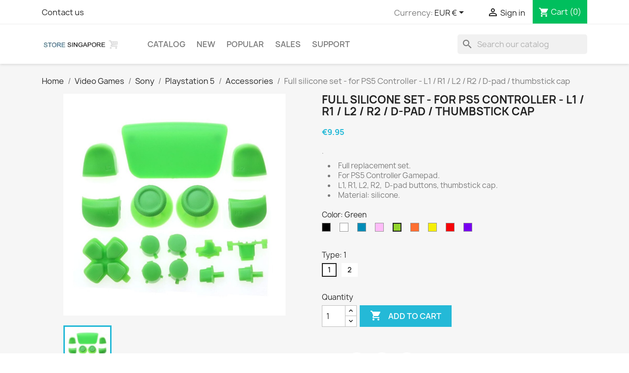

--- FILE ---
content_type: text/html; charset=utf-8
request_url: https://www.storesingapore.com/Playstation-5-accessories-buy-singapore-16/1618572-109494-full-silicone-set-for-ps5-controller-l1-r1-l2-r2-d-pad-thumbstick-cap-store-singapore.html
body_size: 17943
content:
<!doctype html>
<html lang="en-US">

  <head>
    
      
  <meta charset="utf-8">


  <meta http-equiv="x-ua-compatible" content="ie=edge">



  <title>Full silicone set - for PS5 Controller - L1 / R1 / L2 / R2 / D-pad ...</title>
  
    
  
  <meta name="description" content="Online Shopping Singapore |  Full replacement set. For PS5 Controller Gamepad. L1, R1, L2, R2,  D-pad buttons, thumbstick cap. Material: silicone.">
  <meta name="keywords" content="">
        <link rel="canonical" href="https://www.storesingapore.com/Playstation-5-accessories-buy-singapore-16/1618572-full-silicone-set-for-ps5-controller-l1-r1-l2-r2-d-pad-thumbstick-cap-store-singapore.html">
    
      
  
  
    <script type="application/ld+json">
  {
    "@context": "https://schema.org",
    "@type": "Organization",
    "name" : "Store Singapore",
    "url" : "https://www.storesingapore.com/",
          "logo": {
        "@type": "ImageObject",
        "url":"https://www.storesingapore.com/img/store-singapore-logo-162110783116.jpg"
      }
      }
</script>

<script type="application/ld+json">
  {
    "@context": "https://schema.org",
    "@type": "WebPage",
    "isPartOf": {
      "@type": "WebSite",
      "url":  "https://www.storesingapore.com/",
      "name": "Store Singapore"
    },
    "name": "Full silicone set - for PS5 Controller - L1 / R1 / L2 / R2 / D-pad ...",
    "url":  "https://www.storesingapore.com/Playstation-5-accessories-buy-singapore-16/1618572-109494-full-silicone-set-for-ps5-controller-l1-r1-l2-r2-d-pad-thumbstick-cap-store-singapore.html"
  }
</script>


  <script type="application/ld+json">
    {
      "@context": "https://schema.org",
      "@type": "BreadcrumbList",
      "itemListElement": [
                  {
            "@type": "ListItem",
            "position": 1,
            "name": "Home",
            "item": "https://www.storesingapore.com/"
          },                  {
            "@type": "ListItem",
            "position": 2,
            "name": "Video Games",
            "item": "https://www.storesingapore.com/1693-video-games-consoles-buy-singapore"
          },                  {
            "@type": "ListItem",
            "position": 3,
            "name": "Sony",
            "item": "https://www.storesingapore.com/16537-sony-singapore"
          },                  {
            "@type": "ListItem",
            "position": 4,
            "name": "Playstation 5",
            "item": "https://www.storesingapore.com/16748-playstation-5-ps5-buy-singapore"
          },                  {
            "@type": "ListItem",
            "position": 5,
            "name": "Accessories",
            "item": "https://www.storesingapore.com/16752-Playstation-5-accessories-buy-singapore"
          },                  {
            "@type": "ListItem",
            "position": 6,
            "name": "Full silicone set - for PS5 Controller - L1 / R1 / L2 / R2 /  D-pad / thumbstick cap",
            "item": "https://www.storesingapore.com/Playstation-5-accessories-buy-singapore-16/1618572-109494-full-silicone-set-for-ps5-controller-l1-r1-l2-r2-d-pad-thumbstick-cap-store-singapore.html#/color-green/type-1"
          }              ]
    }
  </script>
  
  
  
  <script type="application/ld+json">
{
	"@context": "https://schema.org/",
	"@type": "Product",
	"name": "Full silicone set - for PS5 Controller - L1 / R1 / L2 / R2 /  D-pad / thumbstick cap",
	"description": "Online Shopping Singapore |  Full replacement set. For PS5 Controller Gamepad. L1, R1, L2, R2,  D-pad buttons, thumbstick cap. Material: silicone.",
	"category": "Accessories",
	"image" :"https://www.storesingapore.com/171216-home_default/full-silicone-set-for-ps5-controller-l1-r1-l2-r2-d-pad-thumbstick-cap-store-singapore.jpg",
	"sku": "1021 - AE1005002536236593",
	"mpn": "1021 - AE1005002536236593",
	"brand": {
		"@type": "Brand",
		"name": "Store Singapore"
	},
	"weight": {
			"@context": "https://schema.org",
			"@type": "QuantitativeValue",
			"value": "0.000000",
			"unitCode": "kg"
	},
	"offers": {
		"@type": "Offer",
		"priceCurrency": "EUR",
		"name": "Full silicone set - for PS5 Controller - L1 / R1 / L2 / R2 /  D-pad / thumbstick cap",
		"price": "9.95",
		"url": "https://www.storesingapore.com/Playstation-5-accessories-buy-singapore-16/1618572-109494-full-silicone-set-for-ps5-controller-l1-r1-l2-r2-d-pad-thumbstick-cap-store-singapore.html#/6-color-green/80-type-1",
		"priceValidUntil": "2026-02-03",
			"image": ["https://www.storesingapore.com/171210-large_default/full-silicone-set-for-ps5-controller-l1-r1-l2-r2-d-pad-thumbstick-cap-store-singapore.jpg"],
			"sku": "1021 - AE1005002536236593",
		"mpn": "1021 - AE1005002536236593",
				"availability": "https://schema.org/PreOrder",
		"seller": {
			"@type": "Organization",
			"name": "Store Singapore"
		}
	},
	"url": "https://www.storesingapore.com/Playstation-5-accessories-buy-singapore-16/1618572-109494-full-silicone-set-for-ps5-controller-l1-r1-l2-r2-d-pad-thumbstick-cap-store-singapore.html#/6-color-green/80-type-1"
}
</script>
  
  
    
  

  
    <meta property="og:title" content="Full silicone set - for PS5 Controller - L1 / R1 / L2 / R2 / D-pad ..." />
    <meta property="og:description" content="Online Shopping Singapore |  Full replacement set. For PS5 Controller Gamepad. L1, R1, L2, R2,  D-pad buttons, thumbstick cap. Material: silicone." />
    <meta property="og:url" content="https://www.storesingapore.com/Playstation-5-accessories-buy-singapore-16/1618572-109494-full-silicone-set-for-ps5-controller-l1-r1-l2-r2-d-pad-thumbstick-cap-store-singapore.html" />
    <meta property="og:site_name" content="Store Singapore" />
        



  <meta name="viewport" content="width=device-width, initial-scale=1">



  <link rel="icon" type="image/vnd.microsoft.icon" href="https://www.storesingapore.com/img/favicon.ico?1628437434">
  <link rel="shortcut icon" type="image/x-icon" href="https://www.storesingapore.com/img/favicon.ico?1628437434">



  



  	

  <script type="text/javascript">
        var check_bellow = "Please check below:";
        var l_code = "en_US";
        var p_version = "1.7";
        var p_version_short = "1";
        var prestashop = {"cart":{"products":[],"totals":{"total":{"type":"total","label":"Total","amount":0,"value":"\u20ac0.00"},"total_including_tax":{"type":"total","label":"Total ","amount":0,"value":"\u20ac0.00"},"total_excluding_tax":{"type":"total","label":"Total ","amount":0,"value":"\u20ac0.00"}},"subtotals":{"products":{"type":"products","label":"Subtotal","amount":0,"value":"\u20ac0.00"},"discounts":null,"shipping":{"type":"shipping","label":"Shipping","amount":0,"value":""},"tax":null},"products_count":0,"summary_string":"0 items","vouchers":{"allowed":1,"added":[]},"discounts":[],"minimalPurchase":0,"minimalPurchaseRequired":""},"currency":{"id":3,"name":"Euro","iso_code":"EUR","iso_code_num":"978","sign":"\u20ac"},"customer":{"lastname":null,"firstname":null,"email":null,"birthday":null,"newsletter":null,"newsletter_date_add":null,"optin":null,"website":null,"company":null,"siret":null,"ape":null,"is_logged":false,"gender":{"type":null,"name":null},"addresses":[]},"language":{"name":"English (English)","iso_code":"en","locale":"en-US","language_code":"en-us","is_rtl":"0","date_format_lite":"d\/m\/Y","date_format_full":"d\/m\/Y H:i:s","id":1},"page":{"title":"","canonical":"https:\/\/www.storesingapore.com\/Playstation-5-accessories-buy-singapore-16\/1618572-full-silicone-set-for-ps5-controller-l1-r1-l2-r2-d-pad-thumbstick-cap-store-singapore.html","meta":{"title":"Full silicone set - for PS5 Controller - L1 \/ R1 \/ L2 \/ R2 \/ D-pad ...","description":"Online Shopping Singapore |  Full replacement set. For PS5 Controller Gamepad. L1, R1, L2, R2, \u00a0D-pad buttons, thumbstick cap. Material: silicone.","keywords":"","robots":"index"},"page_name":"product","body_classes":{"lang-en":true,"lang-rtl":false,"country-SG":true,"currency-EUR":true,"layout-full-width":true,"page-product":true,"tax-display-enabled":true,"product-id-18572":true,"product-Full silicone set - for PS5 Controller - L1 \/ R1 \/ L2 \/ R2 \/  D-pad \/ thumbstick cap":true,"product-id-category-752":true,"product-id-manufacturer-0":true,"product-id-supplier-0":true,"product-available-for-order":true},"admin_notifications":[]},"shop":{"name":"Store Singapore","logo":"https:\/\/www.storesingapore.com\/img\/store-singapore-logo-162110783116.jpg","stores_icon":"https:\/\/www.storesingapore.com\/img\/logo_stores.png","favicon":"https:\/\/www.storesingapore.com\/img\/favicon.ico"},"urls":{"base_url":"https:\/\/www.storesingapore.com\/","current_url":"https:\/\/www.storesingapore.com\/Playstation-5-accessories-buy-singapore-16\/1618572-109494-full-silicone-set-for-ps5-controller-l1-r1-l2-r2-d-pad-thumbstick-cap-store-singapore.html","shop_domain_url":"https:\/\/www.storesingapore.com","img_ps_url":"https:\/\/www.storesingapore.com\/img\/","img_cat_url":"https:\/\/www.storesingapore.com\/img\/c\/","img_lang_url":"https:\/\/www.storesingapore.com\/img\/l\/","img_prod_url":"https:\/\/www.storesingapore.com\/img\/p\/","img_manu_url":"https:\/\/www.storesingapore.com\/img\/m\/","img_sup_url":"https:\/\/www.storesingapore.com\/img\/su\/","img_ship_url":"https:\/\/www.storesingapore.com\/img\/s\/","img_store_url":"https:\/\/www.storesingapore.com\/img\/st\/","img_col_url":"https:\/\/www.storesingapore.com\/img\/co\/","img_url":"https:\/\/www.storesingapore.com\/themes\/classic\/assets\/img\/","css_url":"https:\/\/www.storesingapore.com\/themes\/classic\/assets\/css\/","js_url":"https:\/\/www.storesingapore.com\/themes\/classic\/assets\/js\/","pic_url":"https:\/\/www.storesingapore.com\/upload\/","pages":{"address":"https:\/\/www.storesingapore.com\/address","addresses":"https:\/\/www.storesingapore.com\/addresses","authentication":"https:\/\/www.storesingapore.com\/login","cart":"https:\/\/www.storesingapore.com\/cart","category":"https:\/\/www.storesingapore.com\/index.php?controller=category","cms":"https:\/\/www.storesingapore.com\/index.php?controller=cms","contact":"https:\/\/www.storesingapore.com\/contact","discount":"https:\/\/www.storesingapore.com\/discount","guest_tracking":"https:\/\/www.storesingapore.com\/guest-tracking","history":"https:\/\/www.storesingapore.com\/order-history","identity":"https:\/\/www.storesingapore.com\/identity","index":"https:\/\/www.storesingapore.com\/","my_account":"https:\/\/www.storesingapore.com\/my-account","order_confirmation":"https:\/\/www.storesingapore.com\/order-confirmation","order_detail":"https:\/\/www.storesingapore.com\/index.php?controller=order-detail","order_follow":"https:\/\/www.storesingapore.com\/order-follow","order":"https:\/\/www.storesingapore.com\/order","order_return":"https:\/\/www.storesingapore.com\/index.php?controller=order-return","order_slip":"https:\/\/www.storesingapore.com\/order-slip","pagenotfound":"https:\/\/www.storesingapore.com\/page-not-found","password":"https:\/\/www.storesingapore.com\/password-recovery","pdf_invoice":"https:\/\/www.storesingapore.com\/index.php?controller=pdf-invoice","pdf_order_return":"https:\/\/www.storesingapore.com\/index.php?controller=pdf-order-return","pdf_order_slip":"https:\/\/www.storesingapore.com\/index.php?controller=pdf-order-slip","prices_drop":"https:\/\/www.storesingapore.com\/special-offers","product":"https:\/\/www.storesingapore.com\/index.php?controller=product","search":"https:\/\/www.storesingapore.com\/search","sitemap":"https:\/\/www.storesingapore.com\/sitemap","stores":"https:\/\/www.storesingapore.com\/stores","supplier":"https:\/\/www.storesingapore.com\/supplier","register":"https:\/\/www.storesingapore.com\/login?create_account=1","order_login":"https:\/\/www.storesingapore.com\/order?login=1"},"alternative_langs":[],"theme_assets":"\/themes\/classic\/assets\/","actions":{"logout":"https:\/\/www.storesingapore.com\/?mylogout="},"no_picture_image":{"bySize":{"small_default":{"url":"https:\/\/www.storesingapore.com\/img\/p\/en-default-small_default.jpg","width":98,"height":98},"cart_default":{"url":"https:\/\/www.storesingapore.com\/img\/p\/en-default-cart_default.jpg","width":125,"height":125},"home_default":{"url":"https:\/\/www.storesingapore.com\/img\/p\/en-default-home_default.jpg","width":250,"height":250},"medium_default":{"url":"https:\/\/www.storesingapore.com\/img\/p\/en-default-medium_default.jpg","width":452,"height":452},"large_default":{"url":"https:\/\/www.storesingapore.com\/img\/p\/en-default-large_default.jpg","width":800,"height":800}},"small":{"url":"https:\/\/www.storesingapore.com\/img\/p\/en-default-small_default.jpg","width":98,"height":98},"medium":{"url":"https:\/\/www.storesingapore.com\/img\/p\/en-default-home_default.jpg","width":250,"height":250},"large":{"url":"https:\/\/www.storesingapore.com\/img\/p\/en-default-large_default.jpg","width":800,"height":800},"legend":""}},"configuration":{"display_taxes_label":true,"display_prices_tax_incl":false,"is_catalog":false,"show_prices":true,"opt_in":{"partner":false},"quantity_discount":{"type":"discount","label":"Unit discount"},"voucher_enabled":1,"return_enabled":0},"field_required":[],"breadcrumb":{"links":[{"title":"Home","url":"https:\/\/www.storesingapore.com\/"},{"title":"Video Games","url":"https:\/\/www.storesingapore.com\/1693-video-games-consoles-buy-singapore"},{"title":"Sony","url":"https:\/\/www.storesingapore.com\/16537-sony-singapore"},{"title":"Playstation 5","url":"https:\/\/www.storesingapore.com\/16748-playstation-5-ps5-buy-singapore"},{"title":"Accessories","url":"https:\/\/www.storesingapore.com\/16752-Playstation-5-accessories-buy-singapore"},{"title":"Full silicone set - for PS5 Controller - L1 \/ R1 \/ L2 \/ R2 \/  D-pad \/ thumbstick cap","url":"https:\/\/www.storesingapore.com\/Playstation-5-accessories-buy-singapore-16\/1618572-109494-full-silicone-set-for-ps5-controller-l1-r1-l2-r2-d-pad-thumbstick-cap-store-singapore.html#\/color-green\/type-1"}],"count":6},"link":{"protocol_link":"https:\/\/","protocol_content":"https:\/\/"},"time":1768810850,"static_token":"d4a3cb7680b767395f052556fcfaf334","token":"f519c57003f9925a940e4e73f9193e1f","debug":false};
        var psr_icon_color = "#F19D76";
        var re_position = false;
        var re_size = "normal";
        var re_theme = "light";
        var re_version = "1";
        var site_key = "6LcCgg4UAAAAAAlWt_lnBvMCUR3MGNabF3ZjxbmX";
        var there_is1 = "There is 1 error";
        var validate_first = "I am not a robot then click again on subscribe";
        var whitelist_m = "";
        var whitelisted = false;
        var wrong_captcha = "Wrong captcha.";
      </script>
		<link rel="stylesheet" href="https://fonts.googleapis.com/css?family=Roboto:100,100italic,200,200italic,300,300italic,400,400italic,500,500italic,600,600italic,700,700italic,800,800italic,900,900italic%7CRoboto+Slab:100,100italic,200,200italic,300,300italic,400,400italic,500,500italic,600,600italic,700,700italic,800,800italic,900,900italic&amp;display=swap" media="all">
		<link rel="stylesheet" href="https://www.storesingapore.com/themes/classic/assets/cache/theme-0d9cfb154.css" media="all">
	
	


	<script>
			var CHECKBOX_ACTIVATE = "1";
			var CHECKBOX_BLACKPRICE = "0";
			var CHECKBOX_CHECKOUT_NOW = "0";
			var CHECKBOX_MOBILE = "0";
			var CHECKBOX_VIEW_CART = "1";
			var PRIMARY_COLOR_CARTDROPDOWN = "#00bf5d";
			var ceFrontendConfig = {"environmentMode":{"edit":false,"wpPreview":false},"is_rtl":false,"breakpoints":{"xs":0,"sm":480,"md":768,"lg":1025,"xl":1440,"xxl":1600},"version":"2.9.14","urls":{"assets":"\/modules\/creativeelements\/views\/"},"productQuickView":0,"settings":{"page":[],"general":{"elementor_global_image_lightbox":"1","elementor_lightbox_enable_counter":"yes","elementor_lightbox_enable_fullscreen":"yes","elementor_lightbox_enable_zoom":"yes","elementor_lightbox_title_src":"title","elementor_lightbox_description_src":"caption"},"editorPreferences":[]},"post":{"id":"18572030116","title":"Full%20silicone%20set%20-%20for%20PS5%20Controller%20-%20L1%20%2F%20R1%20%2F%20L2%20%2F%20R2%20%2F%20%20D-pad%20%2F%20thumbstick%20cap","excerpt":""}};
		</script>
        <link rel="preload" href="/modules/creativeelements/views/lib/ceicons/fonts/ceicons.woff2?fj664s" as="font" type="font/woff2" crossorigin>
        <!--CE-JS-->


  <!-- Open Graph -->
<meta property="og:title" content="Full silicone set - for PS5 Controller - L1 / R1 / L2 / R2 / D-pad ..." />
<meta property="og:description" content="Full replacement set. For PS5 Controller Gamepad. L1, R1, L2, R2,  D-pad buttons, thumbstick cap. Material: silicone." />

<!-- Twitter Cards -->
<meta name="twitter:domain" content="www.storesingapore.com" />
<meta http-equiv="X-UA-Compatible" content="IE=edge,chrome=1" />
<meta http-equiv="cleartype" content="on" />
<meta http-equiv="x-dns-prefetch-control" value="on" />
<meta name="HandheldFriendly" content="true" />
<meta name="MobileOptimized" content="640" />
<meta name="apple-mobile-web-app-capable" content="yes" />
<link rel="dns-prefetch" href="//www.google-analytics.com" />
<link rel="dns-prefetch" href="//twitter.com" />
<link rel="dns-prefetch" href="//facebook.com" />
<link rel="dns-prefetch" href="//apis.google.com" />
<link rel="dns-prefetch" href="//fonts.googleapis.com" />
<link rel="dns-prefetch" href="//ssl.gstatic.com" />
<link rel="dns-prefetch" href="//www.storesingapore.com" />

<link rel="preconnect" href="//www.google-analytics.com" crossorigin />
<link rel="preconnect" href="//twitter.com" crossorigin />
<link rel="preconnect" href="//facebook.com" crossorigin />
<link rel="preconnect" href="//apis.google.com" crossorigin />
<link rel="preconnect" href="//fonts.googleapis.com" crossorigin />
<link rel="preconnect" href="//ssl.gstatic.com" crossorigin />
<link rel="preconnect" href="//www.storesingapore.com" crossorigin />
<script type="text/javascript">
    window.addEventListener('load', function(){
        arlsf.ajaxUrl = 'https://www.storesingapore.com/module/arlsf/ajax';
        arlsf.token = '644dace05e0478a5c3df5e28637d5b97';
        arlsf.delayFirstMin = 5000;
        arlsf.delayFirstMax = 10000;
        arlsf.displayTime = 10000;
        arlsf.delayMin = 20000;
        arlsf.delayMax = 30000;
        arlsf.inAnimation = 'fadeInLeft';
        arlsf.outAnimation = 'fadeOutDown';
        arlsf.displayTimes = '20';
        arlsf.closeLifetime = 2;
        arlsf.sessionKey = '7e059cffec837b41898d139dfb1e386f';
                    arlsf.orderCurrentProduct = 18572;
            arlsf.orderCurrentProductLimit = 3;
                            arlsf.cartCurrentProduct = 18572;
            arlsf.cartCurrentProductLimit = 3;
                                    arlsf.lastCartItem = '2026-01-19 09:27:58';
                arlsf.init();
    });
</script>
<style type="text/css">
    body #arlsf-notification .arlsf-inner{
                    opacity: 0.8;
                            background: #3b3b3b;
                            height: 92px;
                            width: 340px;
            }
    body #arlsf-notification:hover .arlsf-inner{
                    opacity: 1;
            }
    body #arlsf-notification .arlsf-image{
                    height: 92px;
            width: 92px;
            }
    body #arlsf-notification .arlsf-content p{
        margin-bottom: 0px;
                    color: #ffffff;
                            font-size: 13px;
            }
    body #arlsf-notification .arlsf-content{
                    padding-left: 100px;
            }
    body #arlsf-notification{
        
                            height: 92px;
                            width: 340px;
                                    box-shadow: 0 0 3px #3b3b3b;
                            color: #ffffff;
                
                    top: auto;
            bottom: 20px;
            left: auto;
            right: 20px;
                
        
    }
    body #arlsf-notification a{
                    color: #05b700;
            }
    
    body #arlsf-notification button{
                    color: #ffff00;
            }
    body #arlsf-notification.active, #arlsf-notification.animated{
                    opacity: 0.8;
            }
            body #arlsf-notification.active:hover, #arlsf-notification.animated:hover{
            opacity: 1;
        }
        @media (max-width: 478px){
        body #arlsf-notification{
                            top: auto;
                bottom: 10px;
                left: 10px;
                right: 10px;
                                        height: 92px;
                                        width: auto;
                    }
        body #arlsf-notification .arlsf-inner{
                            height: 92px;
                                        width: auto;
                    }
        body #arlsf-notification .arlsf-image{
                            height: 92px;
                width: 92px;
                    }
    }
    
</style>

<!-- Facebook Shop Pro - /PS header --><!-- emarketing start -->


<script>
var emarketingGoogleViewItem = function() {};
document.addEventListener('DOMContentLoaded', emarketingGoogleViewItem);
document.addEventListener('DOMContentLoaded', function(event) { prestashop.on('updatedProduct', emarketingGoogleViewItem)});
</script>
<script>
var emarketingGoogleAdd2Cart = function() { document.querySelectorAll('.add-to-cart, #add_to_cart button, #add_to_cart a, #add_to_cart input').forEach(function(a){
a.addEventListener('click', function(){});});};
document.addEventListener('DOMContentLoaded', emarketingGoogleAdd2Cart);
document.addEventListener('DOMContentLoaded', function(event) { prestashop.on('updatedProduct', emarketingGoogleAdd2Cart)});
</script>

<script>
var emarketingFBViewContent = function() {};
document.addEventListener('DOMContentLoaded', emarketingFBViewContent);
document.addEventListener('DOMContentLoaded', function(event) { prestashop.on('updatedProduct', emarketingFBViewContent)});
</script>
<script>
var emarketingFBAdd2Cart = function() { document.querySelectorAll('.add-to-cart, #add_to_cart button, #add_to_cart a, #add_to_cart input').forEach(function(a){
a.addEventListener('click', function(){});});};
document.addEventListener('DOMContentLoaded', emarketingFBAdd2Cart);
document.addEventListener('DOMContentLoaded', function(event) { prestashop.on('updatedProduct', emarketingFBAdd2Cart)});
</script>

<script>
var emarketingBingViewItem = function() {};
document.addEventListener('DOMContentLoaded', emarketingBingViewItem);
document.addEventListener('DOMContentLoaded', function(event) { prestashop.on('updatedProduct', emarketingBingViewItem)});
</script>
<script>
var emarketingBingAdd2Cart = function() { document.querySelectorAll('.add-to-cart, #add_to_cart button, #add_to_cart a, #add_to_cart input').forEach(function(a){
a.addEventListener('click', function(){});});};
document.addEventListener('DOMContentLoaded', emarketingBingAdd2Cart);
document.addEventListener('DOMContentLoaded', function(event) { prestashop.on('updatedProduct', emarketingBingAdd2Cart)});
</script>
<!-- emarketing end --><script type="text/javascript">
    var pspc_labels = ['days', 'hours', 'minutes', 'seconds'];
    var pspc_labels_lang = {
        'days': 'days',
        'hours': 'hours',
        'minutes': 'min.',
        'seconds': 'sec.'
    };
    var pspc_labels_lang_1 = {
        'days': 'day',
        'hours': 'hour',
        'minutes': 'min.',
        'seconds': 'sec.'
    };
    var pspc_offer_txt = "Offer ends in:";
    var pspc_theme = "8-clock";
    var pspc_psv = 1.7;
    var pspc_hide_after_end = 0;
    var pspc_hide_expired = 1;
    var pspc_highlight = "seconds";
    var pspc_position_product = "displayProductPriceBlock";
    var pspc_position_list = "over_img";
    var pspc_adjust_positions = 1;
    var pspc_promo_side = "left";
    var pspc_token = "d4a3cb7680b767395f052556fcfaf334";
    var pspc_countdown_js = "/modules/psproductcountdownpro/views/js/jquery.countdown.min.js";
    var pspc_show_colon = 0;
    </script>


    
  <meta property="og:type" content="product">
      <meta property="og:image" content="https://www.storesingapore.com/171216-large_default/full-silicone-set-for-ps5-controller-l1-r1-l2-r2-d-pad-thumbstick-cap-store-singapore.jpg">
  
      <meta property="product:pretax_price:amount" content="9.95">
    <meta property="product:pretax_price:currency" content="EUR">
    <meta property="product:price:amount" content="9.95">
    <meta property="product:price:currency" content="EUR">
    
  </head>

  <body id="product" class="lang-en country-sg currency-eur layout-full-width page-product tax-display-enabled product-id-18572 product-full-silicone-set-for-ps5-controller-l1-r1-l2-r2-d-pad-thumbstick-cap product-id-category-752 product-id-manufacturer-0 product-id-supplier-0 product-available-for-order ce-kit-1 elementor-page elementor-page-18572030116">

    
      
    

    <main>
      
              

      <header id="header">
        
          	
  <div class="header-banner">
    
  </div>



  <nav class="header-nav">
    <div class="container">
      <div class="row">
        <div class="hidden-sm-down">
          <div class="col-md-5 col-xs-12">
            <div id="_desktop_contact_link">
  <div id="contact-link">
          <a href="https://www.storesingapore.com/contact">Contact us</a>
      </div>
</div>

          </div>
          <div class="col-md-7 right-nav">
              <div id="_desktop_currency_selector">
  <div class="currency-selector dropdown js-dropdown">
    <span id="currency-selector-label">Currency:</span>
    <button data-toggle="dropdown" class="hidden-sm-down btn-unstyle" aria-haspopup="true" aria-expanded="false" aria-label="Currency dropdown">
      <span class="expand-more _gray-darker">EUR €</span>
      <i class="material-icons expand-more">&#xE5C5;</i>
    </button>
    <ul class="dropdown-menu hidden-sm-down" aria-labelledby="currency-selector-label">
              <li  class="current" >
          <a title="Euro" rel="nofollow" href="https://www.storesingapore.com/Playstation-5-accessories-buy-singapore-16/1618572-full-silicone-set-for-ps5-controller-l1-r1-l2-r2-d-pad-thumbstick-cap-store-singapore.html?SubmitCurrency=1&amp;id_currency=3" class="dropdown-item">EUR €</a>
        </li>
              <li >
          <a title="Singapore Dollar" rel="nofollow" href="https://www.storesingapore.com/Playstation-5-accessories-buy-singapore-16/1618572-full-silicone-set-for-ps5-controller-l1-r1-l2-r2-d-pad-thumbstick-cap-store-singapore.html?SubmitCurrency=1&amp;id_currency=10" class="dropdown-item">SGD $</a>
        </li>
              <li >
          <a title="US Dollar" rel="nofollow" href="https://www.storesingapore.com/Playstation-5-accessories-buy-singapore-16/1618572-full-silicone-set-for-ps5-controller-l1-r1-l2-r2-d-pad-thumbstick-cap-store-singapore.html?SubmitCurrency=1&amp;id_currency=2" class="dropdown-item">USD $</a>
        </li>
          </ul>
    <select class="link hidden-md-up" aria-labelledby="currency-selector-label">
              <option value="https://www.storesingapore.com/Playstation-5-accessories-buy-singapore-16/1618572-full-silicone-set-for-ps5-controller-l1-r1-l2-r2-d-pad-thumbstick-cap-store-singapore.html?SubmitCurrency=1&amp;id_currency=3" selected="selected">EUR €</option>
              <option value="https://www.storesingapore.com/Playstation-5-accessories-buy-singapore-16/1618572-full-silicone-set-for-ps5-controller-l1-r1-l2-r2-d-pad-thumbstick-cap-store-singapore.html?SubmitCurrency=1&amp;id_currency=10">SGD $</option>
              <option value="https://www.storesingapore.com/Playstation-5-accessories-buy-singapore-16/1618572-full-silicone-set-for-ps5-controller-l1-r1-l2-r2-d-pad-thumbstick-cap-store-singapore.html?SubmitCurrency=1&amp;id_currency=2">USD $</option>
          </select>
  </div>
</div>
<div id="_desktop_user_info">
  <div class="user-info">
          <a
        href="https://www.storesingapore.com/my-account"
        title="Log in to your customer account"
        rel="nofollow"
      >
        <i class="material-icons">&#xE7FF;</i>
        <span class="hidden-sm-down">Sign in</span>
      </a>
      </div>
</div>
<div id="_desktop_cart">
  <div class="blockcart cart-preview inactive" data-refresh-url="//www.storesingapore.com/module/ps_shoppingcart/ajax">
    <div class="header">
              <i class="material-icons shopping-cart" aria-hidden="true">shopping_cart</i>
        <span class="hidden-sm-down">Cart</span>
        <span class="cart-products-count">(0)</span>
          </div>
  </div>
</div>

          </div>
        </div>
        <div class="hidden-md-up text-sm-center mobile">
          <div class="float-xs-left" id="menu-icon">
            <i class="material-icons d-inline">&#xE5D2;</i>
          </div>
          <div class="float-xs-right" id="_mobile_cart"></div>
          <div class="float-xs-right" id="_mobile_user_info"></div>
          <div class="top-logo" id="_mobile_logo"></div>
          <div class="clearfix"></div>
        </div>
      </div>
    </div>
  </nav>



  <div class="header-top">
    <div class="container">
       <div class="row">
        <div class="col-md-2 hidden-sm-down" id="_desktop_logo">
                                    
  <a href="https://www.storesingapore.com/">
    <img
      class="logo img-fluid"
      src="https://www.storesingapore.com/img/store-singapore-logo-162110783116.jpg"
      alt="Store Singapore"
      width="267"
      height="31">
  </a>

                              </div>
        <div class="header-top-right col-md-10 col-sm-12 position-static">
          

<div class="menu js-top-menu position-static hidden-sm-down" id="_desktop_top_menu">
    
          <ul class="top-menu" id="top-menu" data-depth="0">
                    <li class="link" id="lnk-catalog">
                          <a
                class="dropdown-item"
                href="https://www.storesingapore.com/2-home" data-depth="0"
                              >
                                Catalog
              </a>
                          </li>
                    <li class="link" id="lnk-new">
                          <a
                class="dropdown-item"
                href="https://www.storesingapore.com/new-products" data-depth="0"
                              >
                                New
              </a>
                          </li>
                    <li class="link" id="lnk-popular">
                          <a
                class="dropdown-item"
                href="https://www.storesingapore.com/best-sales" data-depth="0"
                              >
                                Popular
              </a>
                          </li>
                    <li class="link" id="lnk-sales">
                          <a
                class="dropdown-item"
                href="https://www.storesingapore.com/special-offers" data-depth="0"
                              >
                                Sales
              </a>
                          </li>
                    <li class="cms-category" id="cms-category-2">
                          <a
                class="dropdown-item"
                href="https://www.storesingapore.com/content/category/2-support" data-depth="0"
                              >
                                                                      <span class="float-xs-right hidden-md-up">
                    <span data-target="#top_sub_menu_89986" data-toggle="collapse" class="navbar-toggler collapse-icons">
                      <i class="material-icons add">&#xE313;</i>
                      <i class="material-icons remove">&#xE316;</i>
                    </span>
                  </span>
                                Support
              </a>
                            <div  class="popover sub-menu js-sub-menu collapse" id="top_sub_menu_89986">
                
          <ul class="top-menu"  data-depth="1">
                    <li class="cms-category" id="cms-category-9">
                          <a
                class="dropdown-item dropdown-submenu"
                href="https://www.storesingapore.com/content/category/9-general-information-" data-depth="1"
                              >
                                                                      <span class="float-xs-right hidden-md-up">
                    <span data-target="#top_sub_menu_50805" data-toggle="collapse" class="navbar-toggler collapse-icons">
                      <i class="material-icons add">&#xE313;</i>
                      <i class="material-icons remove">&#xE316;</i>
                    </span>
                  </span>
                                General information
              </a>
                            <div  class="collapse" id="top_sub_menu_50805">
                
          <ul class="top-menu"  data-depth="2">
                    <li class="cms-page" id="cms-page-27">
                          <a
                class="dropdown-item"
                href="https://www.storesingapore.com/content/27-payment-options" data-depth="2"
                              >
                                Payment options
              </a>
                          </li>
                    <li class="cms-page" id="cms-page-29">
                          <a
                class="dropdown-item"
                href="https://www.storesingapore.com/content/29-how-to-create-an-account" data-depth="2"
                              >
                                How to create an account
              </a>
                          </li>
                    <li class="cms-page" id="cms-page-30">
                          <a
                class="dropdown-item"
                href="https://www.storesingapore.com/content/30-check-order-status" data-depth="2"
                              >
                                Check order status
              </a>
                          </li>
                    <li class="cms-page" id="cms-page-33">
                          <a
                class="dropdown-item"
                href="https://www.storesingapore.com/content/33-invoice-request" data-depth="2"
                              >
                                Invoice request
              </a>
                          </li>
              </ul>
    
              </div>
                          </li>
                    <li class="cms-category" id="cms-category-11">
                          <a
                class="dropdown-item dropdown-submenu"
                href="https://www.storesingapore.com/content/category/11-processing-shipping-delivery" data-depth="1"
                              >
                                                                      <span class="float-xs-right hidden-md-up">
                    <span data-target="#top_sub_menu_78140" data-toggle="collapse" class="navbar-toggler collapse-icons">
                      <i class="material-icons add">&#xE313;</i>
                      <i class="material-icons remove">&#xE316;</i>
                    </span>
                  </span>
                                Processing, shipping &amp; delivery
              </a>
                            <div  class="collapse" id="top_sub_menu_78140">
                
          <ul class="top-menu"  data-depth="2">
                    <li class="cms-page" id="cms-page-1">
                          <a
                class="dropdown-item"
                href="https://www.storesingapore.com/content/1-shipping-delivery" data-depth="2"
                              >
                                Shipping &amp; Delivery
              </a>
                          </li>
                    <li class="cms-page" id="cms-page-31">
                          <a
                class="dropdown-item"
                href="https://www.storesingapore.com/content/31-distribution-centers" data-depth="2"
                              >
                                Distribution centers
              </a>
                          </li>
                    <li class="cms-page" id="cms-page-32">
                          <a
                class="dropdown-item"
                href="https://www.storesingapore.com/content/32-super-saver-information" data-depth="2"
                              >
                                Super Saver Information
              </a>
                          </li>
                    <li class="cms-page" id="cms-page-37">
                          <a
                class="dropdown-item"
                href="https://www.storesingapore.com/content/37-track-trace-information" data-depth="2"
                              >
                                Track &amp; Trace information
              </a>
                          </li>
              </ul>
    
              </div>
                          </li>
                    <li class="cms-category" id="cms-category-13">
                          <a
                class="dropdown-item dropdown-submenu"
                href="https://www.storesingapore.com/content/category/13-cancellations-refund-returns" data-depth="1"
                              >
                                                                      <span class="float-xs-right hidden-md-up">
                    <span data-target="#top_sub_menu_91206" data-toggle="collapse" class="navbar-toggler collapse-icons">
                      <i class="material-icons add">&#xE313;</i>
                      <i class="material-icons remove">&#xE316;</i>
                    </span>
                  </span>
                                Cancellations, refund &amp; returns
              </a>
                            <div  class="collapse" id="top_sub_menu_91206">
                
          <ul class="top-menu"  data-depth="2">
                    <li class="cms-page" id="cms-page-19">
                          <a
                class="dropdown-item"
                href="https://www.storesingapore.com/content/19-refunds-returns" data-depth="2"
                              >
                                Refunds &amp; returns
              </a>
                          </li>
                    <li class="cms-page" id="cms-page-36">
                          <a
                class="dropdown-item"
                href="https://www.storesingapore.com/content/36-cancellation-request" data-depth="2"
                              >
                                Cancellation request
              </a>
                          </li>
              </ul>
    
              </div>
                          </li>
              </ul>
    
              </div>
                          </li>
              </ul>
    
    <div class="clearfix"></div>
</div>
<div id="search_widget" class="search-widgets" data-search-controller-url="//www.storesingapore.com/search">
  <form method="get" action="//www.storesingapore.com/search">
    <input type="hidden" name="controller" value="search">
    <i class="material-icons search" aria-hidden="true">search</i>
    <input type="text" name="s" value="" placeholder="Search our catalog" aria-label="Search">
    <i class="material-icons clear" aria-hidden="true">clear</i>
  </form>
</div>
<div id="pscarthover_shoppingcart"  style="display:hidden !important;">


<div class="cartdrop-overview js-cartdrop" data-refresh-url="//www.storesingapore.com/module/pscartdropdown/FrontAjaxCartDropdown?ajax=1&action=refresh">
    </div>




<div id="total_block" class="cartdrop-detailed-totals card-block">
    <div style="text-align: center; margin-bottom: 10px;" class="cartdrop-summary-line cartdrop-total">
        <span style="color: #7a7a7a" class="label">Total (tax excl.): <span style="font-weight: bold;" class="label">€0.00</span></span>
    </div>
        <div class="viewmycart text-sm-center">
        <a href="//www.storesingapore.com/cart?action=show"
                class="btn btn-primary btn-block" style="color: #fff;background-color:#00bf5d"
        >
        <i class="material-icons shopping-cart-dropdown">shopping_cart</i>
        <span>View my cart</span>
        <span class="cartdrop-products-count">(0)</span>
        </a>
    </div>
                            </div>


<style media="screen">
    .blockcart {
    background-color: #00bf5d !important;
    touch-action: none !important;
    }
    #header .header-nav .cart-preview .shopping-cart {
        color: #ffffff !important;
        font-size: 22px !important;
    }
    .blockcart .header {
        color: #ffffff;
    }
</style>
</div>

<script type="text/javascript">
    let frontController = "https://www.storesingapore.com/module/pscartdropdown/FrontAjaxCartDropdown";
    let isMobileCartDropdown = "";
    let BgColor = "#00bf5d";
    let CheckBoxActivate = "1";
    let CheckBoxBlackPrice = "0";
    let CheckBoxMobile = "0";
    let CheckBoxViewCart = "1";
    let CheckBoxCheckoutNow = "0";
</script>


        </div>
      </div>
      <div id="mobile_top_menu_wrapper" class="row hidden-md-up" style="display:none;">
        <div class="js-top-menu mobile" id="_mobile_top_menu"></div>
        <div class="js-top-menu-bottom">
          <div id="_mobile_currency_selector"></div>
          <div id="_mobile_language_selector"></div>
          <div id="_mobile_contact_link"></div>
        </div>
      </div>
    </div>
  </div>
  

        
      </header>

      <section id="wrapper">
        
          
<aside id="notifications">
  <div class="container">
    
    
    
      </div>
</aside>
        

        
        <div class="container">
          
            <nav data-depth="6" class="breadcrumb hidden-sm-down">
  <ol>
    
              
          <li>
                          <a href="https://www.storesingapore.com/"><span>Home</span></a>
                      </li>
        
              
          <li>
                          <a href="https://www.storesingapore.com/1693-video-games-consoles-buy-singapore"><span>Video Games</span></a>
                      </li>
        
              
          <li>
                          <a href="https://www.storesingapore.com/16537-sony-singapore"><span>Sony</span></a>
                      </li>
        
              
          <li>
                          <a href="https://www.storesingapore.com/16748-playstation-5-ps5-buy-singapore"><span>Playstation 5</span></a>
                      </li>
        
              
          <li>
                          <a href="https://www.storesingapore.com/16752-Playstation-5-accessories-buy-singapore"><span>Accessories</span></a>
                      </li>
        
              
          <li>
                          <span>Full silicone set - for PS5 Controller - L1 / R1 / L2 / R2 /  D-pad / thumbstick cap</span>
                      </li>
        
          
  </ol>
</nav>
          

          

          
  <div id="content-wrapper" class="js-content-wrapper">
    
    

  <section id="main">
    <meta content="https://www.storesingapore.com/Playstation-5-accessories-buy-singapore-16/1618572-109494-full-silicone-set-for-ps5-controller-l1-r1-l2-r2-d-pad-thumbstick-cap-store-singapore.html#/6-color-green/80-type-1">

    <div class="row product-container js-product-container">
      <div class="col-md-6">
        
          <section class="page-content" id="content">
            
              
    <ul class="product-flags js-product-flags">
            </ul>


              
                <div class="images-container js-images-container">
  
    <div class="product-cover">
              <img
          class="js-qv-product-cover img-fluid"
          src="https://www.storesingapore.com/171210-large_default/full-silicone-set-for-ps5-controller-l1-r1-l2-r2-d-pad-thumbstick-cap-store-singapore.jpg"
                      alt="Full silicone set - for PS5 Controller - L1 / R1 / L2 / R2 / D-pad / thumbstick capAccessories"
            title="Full silicone set - for PS5 Controller - L1 / R1 / L2 / R2 / D-pad / thumbstick capAccessories"
                    loading="lazy"
          width="800"
          height="800"
        >
        <div class="layer hidden-sm-down" data-toggle="modal" data-target="#product-modal">
          <i class="material-icons zoom-in">search</i>
        </div>
          </div>
  

  
    <div class="js-qv-mask mask">
      <ul class="product-images js-qv-product-images">
                  <li class="thumb-container js-thumb-container">
            <img
              class="thumb js-thumb  selected js-thumb-selected "
              data-image-medium-src="https://www.storesingapore.com/171210-medium_default/full-silicone-set-for-ps5-controller-l1-r1-l2-r2-d-pad-thumbstick-cap-store-singapore.jpg"
              data-image-large-src="https://www.storesingapore.com/171210-large_default/full-silicone-set-for-ps5-controller-l1-r1-l2-r2-d-pad-thumbstick-cap-store-singapore.jpg"
              src="https://www.storesingapore.com/171210-small_default/full-silicone-set-for-ps5-controller-l1-r1-l2-r2-d-pad-thumbstick-cap-store-singapore.jpg"
                              alt="Full silicone set - for PS5 Controller - L1 / R1 / L2 / R2 / D-pad / thumbstick capAccessories"
                title="Full silicone set - for PS5 Controller - L1 / R1 / L2 / R2 / D-pad / thumbstick capAccessories"
                            loading="lazy"
              width="98"
              height="98"
            >
          </li>
              </ul>
    </div>
  

</div>
              
              <div class="scroll-box-arrows">
                <i class="material-icons left">&#xE314;</i>
                <i class="material-icons right">&#xE315;</i>
              </div>

            
          </section>
        
        </div>
        <div class="col-md-6">
          
            
              <h1 class="h1">Full silicone set - for PS5 Controller - L1 / R1 / L2 / R2 /  D-pad / thumbstick cap</h1>
            
          
          
              <div class="product-prices js-product-prices">
    
          

    
      <div
        class="product-price h5 ">

        <div class="current-price">
          <span class='current-price-value' content="9.95">
                                      €9.95
                      </span>

                  </div>

        
                  
      </div>
    

    
          

    
          

    
          

    

    <div class="tax-shipping-delivery-label">
              .
            
      
                                          </div>
  </div>
          

          <div class="product-information">
            
              <div id="product-description-short-18572" class="product-description"><ul style="list-style-type:disc;">
<li>Full replacement set.</li>
<li>For PS5 Controller Gamepad.</li>
<li>L1, R1, L2, R2,  D-pad buttons, thumbstick cap.</li>
<li>Material: silicone.</li>
</ul></div>
            

            
            <div class="product-actions js-product-actions">
              
                <form action="https://www.storesingapore.com/cart" method="post" id="add-to-cart-or-refresh">
                  <input type="hidden" name="token" value="d4a3cb7680b767395f052556fcfaf334">
                  <input type="hidden" name="id_product" value="18572" id="product_page_product_id">
                  <input type="hidden" name="id_customization" value="0" id="product_customization_id" class="js-product-customization-id">

                  
                    <div class="product-variants js-product-variants">
          <div class="clearfix product-variants-item">
      <span class="control-label">Color: 
                                                                                                              Green                                                                                                                              </span>
              <ul id="group_2">
                      <li class="float-xs-left input-container">
              <label aria-label="Black">
                <input class="input-color" type="radio" data-product-attribute="2" name="group[2]" value="14" title="Black">
                <span
                                      class="color" style="background-color: #000000"
                                  ><span class="attribute-name sr-only">Black</span></span>
              </label>
            </li>
                      <li class="float-xs-left input-container">
              <label aria-label="White">
                <input class="input-color" type="radio" data-product-attribute="2" name="group[2]" value="21" title="White">
                <span
                                      class="color" style="background-color: #ffffff"
                                  ><span class="attribute-name sr-only">White</span></span>
              </label>
            </li>
                      <li class="float-xs-left input-container">
              <label aria-label="Blue">
                <input class="input-color" type="radio" data-product-attribute="2" name="group[2]" value="4" title="Blue">
                <span
                                      class="color" style="background-color: #008CB7"
                                  ><span class="attribute-name sr-only">Blue</span></span>
              </label>
            </li>
                      <li class="float-xs-left input-container">
              <label aria-label="Pink">
                <input class="input-color" type="radio" data-product-attribute="2" name="group[2]" value="5" title="Pink">
                <span
                                      class="color" style="background-color: #ffbcf8"
                                  ><span class="attribute-name sr-only">Pink</span></span>
              </label>
            </li>
                      <li class="float-xs-left input-container">
              <label aria-label="Green">
                <input class="input-color" type="radio" data-product-attribute="2" name="group[2]" value="6" title="Green" checked="checked">
                <span
                                      class="color" style="background-color: #93D52D"
                                  ><span class="attribute-name sr-only">Green</span></span>
              </label>
            </li>
                      <li class="float-xs-left input-container">
              <label aria-label="Orange">
                <input class="input-color" type="radio" data-product-attribute="2" name="group[2]" value="7" title="Orange">
                <span
                                      class="color" style="background-color: #ff6f32"
                                  ><span class="attribute-name sr-only">Orange</span></span>
              </label>
            </li>
                      <li class="float-xs-left input-container">
              <label aria-label="Yellow">
                <input class="input-color" type="radio" data-product-attribute="2" name="group[2]" value="19" title="Yellow">
                <span
                                      class="color" style="background-color: #F6EF04"
                                  ><span class="attribute-name sr-only">Yellow</span></span>
              </label>
            </li>
                      <li class="float-xs-left input-container">
              <label aria-label="Red">
                <input class="input-color" type="radio" data-product-attribute="2" name="group[2]" value="20" title="Red">
                <span
                                      class="color" style="background-color: #F60409"
                                  ><span class="attribute-name sr-only">Red</span></span>
              </label>
            </li>
                      <li class="float-xs-left input-container">
              <label aria-label="Purple">
                <input class="input-color" type="radio" data-product-attribute="2" name="group[2]" value="18" title="Purple">
                <span
                                      class="color" style="background-color: #7800F0"
                                  ><span class="attribute-name sr-only">Purple</span></span>
              </label>
            </li>
                      <li class="float-xs-left input-container">
              <label aria-label="Clear">
                <input class="input-color" type="radio" data-product-attribute="2" name="group[2]" value="252" title="Clear">
                <span
                                  ><span class="attribute-name sr-only">Clear</span></span>
              </label>
            </li>
                  </ul>
          </div>
              <div class="clearfix product-variants-item">
      <span class="control-label">Type: 
                      1                                      </span>
              <ul id="group_10">
                      <li class="input-container float-xs-left">
              <label>
                <input class="input-radio" type="radio" data-product-attribute="10" name="group[10]" value="80" title="1" checked="checked">
                <span class="radio-label">1</span>
              </label>
            </li>
                      <li class="input-container float-xs-left">
              <label>
                <input class="input-radio" type="radio" data-product-attribute="10" name="group[10]" value="81" title="2">
                <span class="radio-label">2</span>
              </label>
            </li>
                  </ul>
          </div>
      </div>
                  

                  
                                      

                  
                    <section class="product-discounts js-product-discounts">
  </section>
                  

                  
                    <div class="product-add-to-cart js-product-add-to-cart">
      <span class="control-label">Quantity</span>

    
      <div class="product-quantity clearfix">
        <div class="qty">
          <input
            type="number"
            name="qty"
            id="quantity_wanted"
            inputmode="numeric"
            pattern="[0-9]*"
                          value="1"
              min="1"
                        class="input-group"
            aria-label="Quantity"
          >
        </div>

        <div class="add">
          <button
            class="btn btn-primary add-to-cart"
            data-button-action="add-to-cart"
            type="submit"
                      >
            <i class="material-icons shopping-cart">&#xE547;</i>
            Add to cart
          </button>
        </div>

        
      </div>
    

    
      <span id="product-availability" class="js-product-availability">
              </span>
    

    
      <p class="product-minimal-quantity js-product-minimal-quantity">
              </p>
    
  </div>
                  

                  
                    <div class="product-additional-info js-product-additional-info">
  

      <div class="social-sharing">
      <span>Share</span>
      <ul>
                  <li class="facebook icon-gray"><a href="https://www.facebook.com/sharer.php?u=https%3A%2F%2Fwww.storesingapore.com%2FPlaystation-5-accessories-buy-singapore-16%2F1618572-full-silicone-set-for-ps5-controller-l1-r1-l2-r2-d-pad-thumbstick-cap-store-singapore.html" class="text-hide" title="Share" target="_blank" rel="noopener noreferrer">Share</a></li>
                  <li class="twitter icon-gray"><a href="https://twitter.com/intent/tweet?text=Full+silicone+set+-+for+PS5+Controller+-+L1+%2F+R1+%2F+L2+%2F+R2+%2F++D-pad+%2F+thumbstick+cap https%3A%2F%2Fwww.storesingapore.com%2FPlaystation-5-accessories-buy-singapore-16%2F1618572-full-silicone-set-for-ps5-controller-l1-r1-l2-r2-d-pad-thumbstick-cap-store-singapore.html" class="text-hide" title="Tweet" target="_blank" rel="noopener noreferrer">Tweet</a></li>
                  <li class="pinterest icon-gray"><a href="https://www.pinterest.com/pin/create/button/?url=https%3A%2F%2Fwww.storesingapore.com%2FPlaystation-5-accessories-buy-singapore-16%2F1618572-full-silicone-set-for-ps5-controller-l1-r1-l2-r2-d-pad-thumbstick-cap-store-singapore.html/&amp;media=https%3A%2F%2Fwww.storesingapore.com%2F171216%2Ffull-silicone-set-for-ps5-controller-l1-r1-l2-r2-d-pad-thumbstick-cap-store-singapore.jpg&amp;description=Full+silicone+set+-+for+PS5+Controller+-+L1+%2F+R1+%2F+L2+%2F+R2+%2F++D-pad+%2F+thumbstick+cap" class="text-hide" title="Pinterest" target="_blank" rel="noopener noreferrer">Pinterest</a></li>
              </ul>
    </div>
  
<input type="hidden" id="emarketing_product_id" value="18572-109494"/><input type="hidden" id="emarketing_product_name" value="Full silicone set - for PS5 Controller - L1 / R1 / L2 / R2 /  D-pad / thumbstick cap, Color - Green, Type - 1"/><input type="hidden" id="emarketing_product_price" value="9.95"/><input type="hidden" id="emarketing_product_category" value="Accessories"/><input type="hidden" id="emarketing_currency" value="EUR"/>
</div>
                  

                                    
                </form>
              

            </div>

            
              <div class="blockreassurance_product">
            <div>
            <span class="item-product">
                                                        <img src="/modules/blockreassurance/views/img/img_perso/payment.png">
                                    &nbsp;
            </span>
                          <span class="block-title" style="color:#000000;">Safe payment options</span>
              <p style="color:#000000;">Paypal, iDeal, Visa and more!</p>
                    </div>
            <div>
            <span class="item-product">
                                                        <img src="/modules/blockreassurance/views/img/img_perso/shipped.png">
                                    &nbsp;
            </span>
                          <p class="block-title" style="color:#000000;">Normally shipped within 24-48 hours</p>
                    </div>
            <div>
            <span class="item-product">
                                                        <img src="/modules/blockreassurance/views/img/img_perso/return15.png">
                                    &nbsp;
            </span>
                          <p class="block-title" style="color:#000000;">14 days return policy</p>
                    </div>
        <div class="clearfix"></div>
</div>

            
            
            </div>
</div>
</div>
<div class="row">
<div class="col-md-12">
<div>

            
              <div class="tabs">
                <ul class="nav nav-tabs" role="tablist">
                                    <li class="nav-item">
                    <a
                      class="nav-link active js-product-nav-active"
                      data-toggle="tab"
                      href="#product-details"
                      role="tab"
                      aria-controls="product-details"
                       aria-selected="true">Product Details</a>
                  </li>
                                                    </ul>

                <div class="tab-content" id="tab-content">
                 <div class="tab-pane fade in" id="description" role="tabpanel">
                   
                     <div class="product-description"></div>
                   
                 </div>

                 
                   <div class="js-product-details tab-pane fade in active"
     id="product-details"
     data-product="{&quot;id_shop_default&quot;:&quot;1&quot;,&quot;id_manufacturer&quot;:&quot;0&quot;,&quot;id_supplier&quot;:&quot;0&quot;,&quot;reference&quot;:&quot;1021 - AE1005002536236593&quot;,&quot;is_virtual&quot;:&quot;0&quot;,&quot;delivery_in_stock&quot;:&quot;&quot;,&quot;delivery_out_stock&quot;:&quot;&quot;,&quot;id_category_default&quot;:&quot;752&quot;,&quot;on_sale&quot;:&quot;0&quot;,&quot;online_only&quot;:&quot;0&quot;,&quot;ecotax&quot;:0,&quot;minimal_quantity&quot;:&quot;1&quot;,&quot;low_stock_threshold&quot;:null,&quot;low_stock_alert&quot;:&quot;0&quot;,&quot;price&quot;:&quot;\u20ac9.95&quot;,&quot;unity&quot;:&quot;&quot;,&quot;unit_price_ratio&quot;:&quot;0.000000&quot;,&quot;additional_shipping_cost&quot;:&quot;0.000000&quot;,&quot;customizable&quot;:&quot;0&quot;,&quot;text_fields&quot;:&quot;0&quot;,&quot;uploadable_files&quot;:&quot;0&quot;,&quot;redirect_type&quot;:&quot;404&quot;,&quot;id_type_redirected&quot;:&quot;0&quot;,&quot;available_for_order&quot;:&quot;1&quot;,&quot;available_date&quot;:null,&quot;show_condition&quot;:&quot;0&quot;,&quot;condition&quot;:&quot;new&quot;,&quot;show_price&quot;:&quot;1&quot;,&quot;indexed&quot;:&quot;1&quot;,&quot;visibility&quot;:&quot;both&quot;,&quot;cache_default_attribute&quot;:&quot;109490&quot;,&quot;advanced_stock_management&quot;:&quot;0&quot;,&quot;date_add&quot;:&quot;2021-10-09 23:39:29&quot;,&quot;date_upd&quot;:&quot;2021-10-11 15:12:01&quot;,&quot;pack_stock_type&quot;:&quot;0&quot;,&quot;meta_description&quot;:&quot;Online Shopping Singapore |  Full replacement set. For PS5 Controller Gamepad. L1, R1, L2, R2, \u00a0D-pad buttons, thumbstick cap. Material: silicone.&quot;,&quot;meta_keywords&quot;:&quot;&quot;,&quot;meta_title&quot;:&quot;Full silicone set - for PS5 Controller - L1 \/ R1 \/ L2 \/ R2 \/ D-pad ...&quot;,&quot;link_rewrite&quot;:&quot;full-silicone-set-for-ps5-controller-l1-r1-l2-r2-d-pad-thumbstick-cap-store-singapore&quot;,&quot;name&quot;:&quot;Full silicone set - for PS5 Controller - L1 \/ R1 \/ L2 \/ R2 \/  D-pad \/ thumbstick cap&quot;,&quot;description&quot;:&quot;&quot;,&quot;description_short&quot;:&quot;&lt;ul style=\&quot;list-style-type:disc;\&quot;&gt;\n&lt;li&gt;Full replacement set.&lt;\/li&gt;\n&lt;li&gt;For PS5 Controller Gamepad.&lt;\/li&gt;\n&lt;li&gt;L1, R1, L2, R2, \u00a0D-pad buttons, thumbstick cap.&lt;\/li&gt;\n&lt;li&gt;Material: silicone.&lt;\/li&gt;\n&lt;\/ul&gt;&quot;,&quot;available_now&quot;:&quot;&quot;,&quot;available_later&quot;:&quot;&quot;,&quot;id&quot;:18572,&quot;id_product&quot;:18572,&quot;out_of_stock&quot;:0,&quot;new&quot;:0,&quot;id_product_attribute&quot;:109494,&quot;quantity_wanted&quot;:1,&quot;extraContent&quot;:[],&quot;allow_oosp&quot;:true,&quot;category&quot;:&quot;Playstation-5-accessories-buy&quot;,&quot;category_name&quot;:&quot;Accessories&quot;,&quot;link&quot;:&quot;https:\/\/www.storesingapore.com\/Playstation-5-accessories-buy-singapore-16\/1618572-full-silicone-set-for-ps5-controller-l1-r1-l2-r2-d-pad-thumbstick-cap-store-singapore.html&quot;,&quot;attribute_price&quot;:0,&quot;price_tax_exc&quot;:9.949999999999999289457264239899814128875732421875,&quot;price_without_reduction&quot;:9.949999999999999289457264239899814128875732421875,&quot;reduction&quot;:0,&quot;specific_prices&quot;:[],&quot;quantity&quot;:0,&quot;quantity_all_versions&quot;:500,&quot;id_image&quot;:&quot;en-default&quot;,&quot;features&quot;:[],&quot;attachments&quot;:[],&quot;virtual&quot;:0,&quot;pack&quot;:0,&quot;packItems&quot;:[],&quot;nopackprice&quot;:0,&quot;customization_required&quot;:false,&quot;attributes&quot;:{&quot;2&quot;:{&quot;id_attribute&quot;:&quot;6&quot;,&quot;id_attribute_group&quot;:&quot;2&quot;,&quot;name&quot;:&quot;Green&quot;,&quot;group&quot;:&quot;Color&quot;,&quot;reference&quot;:&quot;&quot;,&quot;ean13&quot;:&quot;&quot;,&quot;isbn&quot;:&quot;&quot;,&quot;upc&quot;:&quot;&quot;,&quot;mpn&quot;:&quot;&quot;},&quot;10&quot;:{&quot;id_attribute&quot;:&quot;80&quot;,&quot;id_attribute_group&quot;:&quot;10&quot;,&quot;name&quot;:&quot;1&quot;,&quot;group&quot;:&quot;Type&quot;,&quot;reference&quot;:&quot;&quot;,&quot;ean13&quot;:&quot;&quot;,&quot;isbn&quot;:&quot;&quot;,&quot;upc&quot;:&quot;&quot;,&quot;mpn&quot;:&quot;&quot;}},&quot;rate&quot;:0,&quot;tax_name&quot;:&quot;&quot;,&quot;ecotax_rate&quot;:0,&quot;unit_price&quot;:&quot;&quot;,&quot;customizations&quot;:{&quot;fields&quot;:[]},&quot;id_customization&quot;:0,&quot;is_customizable&quot;:false,&quot;show_quantities&quot;:false,&quot;quantity_label&quot;:&quot;Items&quot;,&quot;quantity_discounts&quot;:[],&quot;customer_group_discount&quot;:0,&quot;images&quot;:[{&quot;bySize&quot;:{&quot;small_default&quot;:{&quot;url&quot;:&quot;https:\/\/www.storesingapore.com\/171210-small_default\/full-silicone-set-for-ps5-controller-l1-r1-l2-r2-d-pad-thumbstick-cap-store-singapore.jpg&quot;,&quot;width&quot;:98,&quot;height&quot;:98},&quot;cart_default&quot;:{&quot;url&quot;:&quot;https:\/\/www.storesingapore.com\/171210-cart_default\/full-silicone-set-for-ps5-controller-l1-r1-l2-r2-d-pad-thumbstick-cap-store-singapore.jpg&quot;,&quot;width&quot;:125,&quot;height&quot;:125},&quot;home_default&quot;:{&quot;url&quot;:&quot;https:\/\/www.storesingapore.com\/171210-home_default\/full-silicone-set-for-ps5-controller-l1-r1-l2-r2-d-pad-thumbstick-cap-store-singapore.jpg&quot;,&quot;width&quot;:250,&quot;height&quot;:250},&quot;medium_default&quot;:{&quot;url&quot;:&quot;https:\/\/www.storesingapore.com\/171210-medium_default\/full-silicone-set-for-ps5-controller-l1-r1-l2-r2-d-pad-thumbstick-cap-store-singapore.jpg&quot;,&quot;width&quot;:452,&quot;height&quot;:452},&quot;large_default&quot;:{&quot;url&quot;:&quot;https:\/\/www.storesingapore.com\/171210-large_default\/full-silicone-set-for-ps5-controller-l1-r1-l2-r2-d-pad-thumbstick-cap-store-singapore.jpg&quot;,&quot;width&quot;:800,&quot;height&quot;:800}},&quot;small&quot;:{&quot;url&quot;:&quot;https:\/\/www.storesingapore.com\/171210-small_default\/full-silicone-set-for-ps5-controller-l1-r1-l2-r2-d-pad-thumbstick-cap-store-singapore.jpg&quot;,&quot;width&quot;:98,&quot;height&quot;:98},&quot;medium&quot;:{&quot;url&quot;:&quot;https:\/\/www.storesingapore.com\/171210-home_default\/full-silicone-set-for-ps5-controller-l1-r1-l2-r2-d-pad-thumbstick-cap-store-singapore.jpg&quot;,&quot;width&quot;:250,&quot;height&quot;:250},&quot;large&quot;:{&quot;url&quot;:&quot;https:\/\/www.storesingapore.com\/171210-large_default\/full-silicone-set-for-ps5-controller-l1-r1-l2-r2-d-pad-thumbstick-cap-store-singapore.jpg&quot;,&quot;width&quot;:800,&quot;height&quot;:800},&quot;legend&quot;:&quot;Full silicone set - for PS5 Controller - L1 \/ R1 \/ L2 \/ R2 \/ D-pad \/ thumbstick capAccessories&quot;,&quot;id_image&quot;:&quot;171210&quot;,&quot;cover&quot;:null,&quot;position&quot;:&quot;7&quot;,&quot;associatedVariants&quot;:[&quot;109494&quot;]}],&quot;cover&quot;:{&quot;bySize&quot;:{&quot;small_default&quot;:{&quot;url&quot;:&quot;https:\/\/www.storesingapore.com\/171216-small_default\/full-silicone-set-for-ps5-controller-l1-r1-l2-r2-d-pad-thumbstick-cap-store-singapore.jpg&quot;,&quot;width&quot;:98,&quot;height&quot;:98},&quot;cart_default&quot;:{&quot;url&quot;:&quot;https:\/\/www.storesingapore.com\/171216-cart_default\/full-silicone-set-for-ps5-controller-l1-r1-l2-r2-d-pad-thumbstick-cap-store-singapore.jpg&quot;,&quot;width&quot;:125,&quot;height&quot;:125},&quot;home_default&quot;:{&quot;url&quot;:&quot;https:\/\/www.storesingapore.com\/171216-home_default\/full-silicone-set-for-ps5-controller-l1-r1-l2-r2-d-pad-thumbstick-cap-store-singapore.jpg&quot;,&quot;width&quot;:250,&quot;height&quot;:250},&quot;medium_default&quot;:{&quot;url&quot;:&quot;https:\/\/www.storesingapore.com\/171216-medium_default\/full-silicone-set-for-ps5-controller-l1-r1-l2-r2-d-pad-thumbstick-cap-store-singapore.jpg&quot;,&quot;width&quot;:452,&quot;height&quot;:452},&quot;large_default&quot;:{&quot;url&quot;:&quot;https:\/\/www.storesingapore.com\/171216-large_default\/full-silicone-set-for-ps5-controller-l1-r1-l2-r2-d-pad-thumbstick-cap-store-singapore.jpg&quot;,&quot;width&quot;:800,&quot;height&quot;:800}},&quot;small&quot;:{&quot;url&quot;:&quot;https:\/\/www.storesingapore.com\/171216-small_default\/full-silicone-set-for-ps5-controller-l1-r1-l2-r2-d-pad-thumbstick-cap-store-singapore.jpg&quot;,&quot;width&quot;:98,&quot;height&quot;:98},&quot;medium&quot;:{&quot;url&quot;:&quot;https:\/\/www.storesingapore.com\/171216-home_default\/full-silicone-set-for-ps5-controller-l1-r1-l2-r2-d-pad-thumbstick-cap-store-singapore.jpg&quot;,&quot;width&quot;:250,&quot;height&quot;:250},&quot;large&quot;:{&quot;url&quot;:&quot;https:\/\/www.storesingapore.com\/171216-large_default\/full-silicone-set-for-ps5-controller-l1-r1-l2-r2-d-pad-thumbstick-cap-store-singapore.jpg&quot;,&quot;width&quot;:800,&quot;height&quot;:800},&quot;legend&quot;:&quot;Full silicone set - for PS5 Controller - L1 \/ R1 \/ L2 \/ R2 \/ D-pad \/ thumbstick capAccessories&quot;,&quot;id_image&quot;:&quot;171216&quot;,&quot;cover&quot;:&quot;1&quot;,&quot;position&quot;:&quot;1&quot;,&quot;associatedVariants&quot;:[&quot;109490&quot;]},&quot;has_discount&quot;:false,&quot;discount_type&quot;:null,&quot;discount_percentage&quot;:null,&quot;discount_percentage_absolute&quot;:null,&quot;discount_amount&quot;:null,&quot;discount_amount_to_display&quot;:null,&quot;price_amount&quot;:9.949999999999999289457264239899814128875732421875,&quot;unit_price_full&quot;:&quot;&quot;,&quot;show_availability&quot;:false,&quot;availability_message&quot;:null,&quot;availability_date&quot;:null,&quot;availability&quot;:null}"
     role="tabpanel"
  >
  
              <div class="product-reference">
        <label class="label">Reference </label>
        <span>1021 - AE1005002536236593</span>
      </div>
      

  
      

  
      

  
    <div class="product-out-of-stock">
      
    </div>
  

  
      

    
      

  
      
</div>
                 

                 
                                    

                               </div>
            </div>
          
        </div>
      </div>
    </div>

    
          

    
      <script type="text/javascript">
  var productCommentUpdatePostErrorMessage = 'Sorry, your review appreciation cannot be sent.';
  var productCommentAbuseReportErrorMessage = 'Sorry, your abuse report cannot be sent.';
</script>

<div id="product-comments-list-header">
  <div class="comments-nb">
    <i class="material-icons chat" data-icon="chat"></i>
    Comments (0)
  </div>
  </div>

<div id="empty-product-comment" class="product-comment-list-item">
      No customer reviews for the moment.
  </div>

<div id="product-comments-list"
  data-list-comments-url="https://www.storesingapore.com/module/productcomments/ListComments?id_product=18572"
  data-update-comment-usefulness-url="https://www.storesingapore.com/module/productcomments/UpdateCommentUsefulness"
  data-report-comment-url="https://www.storesingapore.com/module/productcomments/ReportComment"
  data-comment-item-prototype="&lt;div class=&quot;product-comment-list-item row&quot; data-product-comment-id=&quot;@COMMENT_ID@&quot; data-product-id=&quot;@PRODUCT_ID@&quot;&gt;
  &lt;div class=&quot;col-sm-3 comment-infos&quot;&gt;
    &lt;div class=&quot;grade-stars&quot; data-grade=&quot;@COMMENT_GRADE@&quot;&gt;&lt;/div&gt;
    &lt;div class=&quot;comment-date&quot;&gt;
      @COMMENT_DATE@
    &lt;/div&gt;
    &lt;div class=&quot;comment-author&quot;&gt;
      By @CUSTOMER_NAME@
    &lt;/div&gt;
  &lt;/div&gt;

  &lt;div class=&quot;col-sm-9 comment-content&quot;&gt;
    &lt;p class=&quot;h4&quot;&gt;@COMMENT_TITLE@&lt;/p&gt;
    &lt;p&gt;@COMMENT_COMMENT@&lt;/p&gt;
    &lt;div class=&quot;comment-buttons btn-group&quot;&gt;
              &lt;a class=&quot;useful-review&quot;&gt;
          &lt;i class=&quot;material-icons thumb_up&quot; data-icon=&quot;thumb_up&quot;&gt;&lt;/i&gt;
          &lt;span class=&quot;useful-review-value&quot;&gt;@COMMENT_USEFUL_ADVICES@&lt;/span&gt;
        &lt;/a&gt;
        &lt;a class=&quot;not-useful-review&quot;&gt;
          &lt;i class=&quot;material-icons thumb_down&quot; data-icon=&quot;thumb_down&quot;&gt;&lt;/i&gt;
          &lt;span class=&quot;not-useful-review-value&quot;&gt;@COMMENT_NOT_USEFUL_ADVICES@&lt;/span&gt;
        &lt;/a&gt;
            &lt;a class=&quot;report-abuse&quot; title=&quot;Report abuse&quot;&gt;
        &lt;i class=&quot;material-icons flag&quot; data-icon=&quot;flag&quot;&gt;&lt;/i&gt;
      &lt;/a&gt;
    &lt;/div&gt;
  &lt;/div&gt;
&lt;/div&gt;
"
  data-current-page="1"
  data-total-pages="0">
</div>

<div id="product-comments-list-footer">
  <div id="product-comments-list-pagination">
      </div>
  </div>


<script type="text/javascript">
  document.addEventListener("DOMContentLoaded", function() {
    const alertModal = $('#update-comment-usefulness-post-error');
    alertModal.on('hidden.bs.modal', function () {
      alertModal.modal('hide');
    });
  });
</script>

<div id="update-comment-usefulness-post-error" class="modal fade product-comment-modal" role="dialog" aria-hidden="true">
  <div class="modal-dialog" role="document">
    <div class="modal-content">
      <div class="modal-header">
        <p class="h2">
          <i class="material-icons error" data-icon="error"></i>
          Your review appreciation cannot be sent
        </p>
      </div>
      <div class="modal-body">
        <div id="update-comment-usefulness-post-error-message">
          
        </div>
        <div class="post-comment-buttons">
          <button type="button" class="btn btn-comment btn-comment-huge" data-dismiss="modal">
            OK
          </button>
        </div>
      </div>
    </div>
  </div>
</div>


<script type="text/javascript">
  document.addEventListener("DOMContentLoaded", function() {
    const confirmModal = $('#report-comment-confirmation');
    confirmModal.on('hidden.bs.modal', function () {
      confirmModal.modal('hide');
      confirmModal.trigger('modal:confirm', false);
    });

    $('.confirm-button', confirmModal).click(function() {
      confirmModal.trigger('modal:confirm', true);
    });
    $('.refuse-button', confirmModal).click(function() {
      confirmModal.trigger('modal:confirm', false);
    });
  });
</script>

<div id="report-comment-confirmation" class="modal fade product-comment-modal" role="dialog" aria-hidden="true">
  <div class="modal-dialog" role="document">
    <div class="modal-content">
      <div class="modal-header">
        <p class="h2">
          <i class="material-icons feedback" data-icon="feedback"></i>
          Report comment
        </p>
      </div>
      <div class="modal-body">
        <div id="report-comment-confirmation-message">
          Are you sure that you want to report this comment?
        </div>
        <div class="post-comment-buttons">
          <button type="button" class="btn btn-comment-inverse btn-comment-huge refuse-button" data-dismiss="modal">
            No
          </button>
          <button type="button" class="btn btn-comment btn-comment-huge confirm-button" data-dismiss="modal">
            Yes
          </button>
        </div>
      </div>
    </div>
  </div>
</div>


<script type="text/javascript">
  document.addEventListener("DOMContentLoaded", function() {
    const alertModal = $('#report-comment-posted');
    alertModal.on('hidden.bs.modal', function () {
      alertModal.modal('hide');
    });
  });
</script>

<div id="report-comment-posted" class="modal fade product-comment-modal" role="dialog" aria-hidden="true">
  <div class="modal-dialog" role="document">
    <div class="modal-content">
      <div class="modal-header">
        <p class="h2">
          <i class="material-icons check_circle" data-icon="check_circle"></i>
          Report sent
        </p>
      </div>
      <div class="modal-body">
        <div id="report-comment-posted-message">
          Your report has been submitted and will be considered by a moderator.
        </div>
        <div class="post-comment-buttons">
          <button type="button" class="btn btn-comment btn-comment-huge" data-dismiss="modal">
            OK
          </button>
        </div>
      </div>
    </div>
  </div>
</div>


<script type="text/javascript">
  document.addEventListener("DOMContentLoaded", function() {
    const alertModal = $('#report-comment-post-error');
    alertModal.on('hidden.bs.modal', function () {
      alertModal.modal('hide');
    });
  });
</script>

<div id="report-comment-post-error" class="modal fade product-comment-modal" role="dialog" aria-hidden="true">
  <div class="modal-dialog" role="document">
    <div class="modal-content">
      <div class="modal-header">
        <p class="h2">
          <i class="material-icons error" data-icon="error"></i>
          Your report cannot be sent
        </p>
      </div>
      <div class="modal-body">
        <div id="report-comment-post-error-message">
          
        </div>
        <div class="post-comment-buttons">
          <button type="button" class="btn btn-comment btn-comment-huge" data-dismiss="modal">
            OK
          </button>
        </div>
      </div>
    </div>
  </div>
</div>

<script type="text/javascript">
  var productCommentPostErrorMessage = 'Sorry, your review cannot be posted.';
  var productCommentMandatoryMessage = 'Please choose a rating for your review.';
  var ratingChosen = false;
</script>

<div id="post-product-comment-modal" class="modal fade product-comment-modal" role="dialog" aria-hidden="true">
  <div class="modal-dialog" role="document">
    <div class="modal-content">
      <div class="modal-header">
        <p class="h2">Write your review</p>
        <button type="button" class="close" data-dismiss="modal" aria-label="Close">
          <span aria-hidden="true">&times;</span>
        </button>
      </div>
      <div class="modal-body">
        <form id="post-product-comment-form" action="https://www.storesingapore.com/module/productcomments/PostComment?id_product=18572" method="POST">
          <div class="row">
            <div class="col-sm-2">
                              
                  <ul class="product-flags">
                                      </ul>
                

                
                  <div class="product-cover">
                                          <img class="js-qv-product-cover" src="https://www.storesingapore.com/171216-medium_default/full-silicone-set-for-ps5-controller-l1-r1-l2-r2-d-pad-thumbstick-cap-store-singapore.jpg" alt="Full silicone set - for PS5 Controller - L1 / R1 / L2 / R2 / D-pad / thumbstick capAccessories" title="Full silicone set - for PS5 Controller - L1 / R1 / L2 / R2 / D-pad / thumbstick capAccessories" style="width:100%;" itemprop="image">
                                      </div>
                
                          </div>
            <div class="col-sm-4">
              <p class="h3">Full silicone set - for PS5 Controller - L1 / R1 / L2 / R2 /  D-pad / thumbstick cap</p>
              
                <div itemprop="description"><ul style="list-style-type:disc;">
<li>Full replacement set.</li>
<li>For PS5 Controller Gamepad.</li>
<li>L1, R1, L2, R2,  D-pad buttons, thumbstick cap.</li>
<li>Material: silicone.</li>
</ul></div>
              
            </div>
            <div class="col-sm-6">
                              <ul id="criterions_list">
                                      <li>
                      <div class="criterion-rating">
                        <label>Quality:</label>
                        <div
                          class="grade-stars"
                          data-grade="3"
                          data-input="criterion[1]">
                        </div>
                      </div>
                    </li>
                                  </ul>
                          </div>
          </div>

                      <div class="row">
              <div class="col-sm-8">
                <label class="form-label" for="comment_title">Title<sup class="required">*</sup></label>
                <input id="comment_title" name="comment_title" type="text" value=""/>
              </div>
              <div class="col-sm-4">
                <label class="form-label" for="customer_name">Your name<sup class="required">*</sup></label>
                <input id="customer_name" name="customer_name" type="text" value=""/>
              </div>
            </div>
          
          <label class="form-label" for="comment_content">Review<sup class="required">*</sup></label>
          <textarea id="comment_content" name="comment_content"></textarea>

          
    <div class="gdpr_consent gdpr_module_137">
        <span class="custom-checkbox">
            <label class="psgdpr_consent_message">
                <input id="psgdpr_consent_checkbox_137" name="psgdpr_consent_checkbox" type="checkbox" value="1" class="psgdpr_consent_checkboxes_137">
                <span><i class="material-icons rtl-no-flip checkbox-checked psgdpr_consent_icon"></i></span>
                <span>I agree to the terms and conditions and the privacy policy</span>            </label>
        </span>
    </div>


<script type="text/javascript">
    var psgdpr_front_controller = "https://www.storesingapore.com/module/psgdpr/FrontAjaxGdpr";
    psgdpr_front_controller = psgdpr_front_controller.replace(/\amp;/g,'');
    var psgdpr_id_customer = "0";
    var psgdpr_customer_token = "da39a3ee5e6b4b0d3255bfef95601890afd80709";
    var psgdpr_id_guest = "0";
    var psgdpr_guest_token = "d1910fa9195613ced0201448207ea7804d229197";

    document.addEventListener('DOMContentLoaded', function() {
        let psgdpr_id_module = "137";
        let parentForm = $('.gdpr_module_' + psgdpr_id_module).closest('form');

        let toggleFormActive = function() {
            let parentForm = $('.gdpr_module_' + psgdpr_id_module).closest('form');
            let checkbox = $('#psgdpr_consent_checkbox_' + psgdpr_id_module);
            let element = $('.gdpr_module_' + psgdpr_id_module);
            let iLoopLimit = 0;

            // by default forms submit will be disabled, only will enable if agreement checkbox is checked
            if (element.prop('checked') != true) {
                element.closest('form').find('[type="submit"]').attr('disabled', 'disabled');
            }
            $(document).on("change" ,'.psgdpr_consent_checkboxes_' + psgdpr_id_module, function() {
                if ($(this).prop('checked') == true) {
                    $(this).closest('form').find('[type="submit"]').removeAttr('disabled');
                } else {
                    $(this).closest('form').find('[type="submit"]').attr('disabled', 'disabled');
                }

            });
        }

        // Triggered on page loading
        toggleFormActive();

        $(document).on('submit', parentForm, function(event) {
            $.ajax({
                type: 'POST',
                url: psgdpr_front_controller,
                data: {
                    ajax: true,
                    action: 'AddLog',
                    id_customer: psgdpr_id_customer,
                    customer_token: psgdpr_customer_token,
                    id_guest: psgdpr_id_guest,
                    guest_token: psgdpr_guest_token,
                    id_module: psgdpr_id_module,
                },
                error: function (err) {
                    console.log(err);
                }
            });
        });
    });
</script>



          <div class="row">
            <div class="col-sm-6">
              <p class="required"><sup>*</sup> Required fields</p>
            </div>
            <div class="col-sm-6 post-comment-buttons">
              <button type="button" class="btn btn-comment-inverse btn-comment-big" data-dismiss="modal">
                Cancel
              </button>
              <button type="submit" class="btn btn-comment btn-comment-big">
                Send
              </button>
            </div>
          </div>
        </form>
      </div>
    </div>
  </div>
</div>

  
<script type="text/javascript">
  document.addEventListener("DOMContentLoaded", function() {
    const alertModal = $('#product-comment-posted-modal');
    alertModal.on('hidden.bs.modal', function () {
      alertModal.modal('hide');
    });
  });
</script>

<div id="product-comment-posted-modal" class="modal fade product-comment-modal" role="dialog" aria-hidden="true">
  <div class="modal-dialog" role="document">
    <div class="modal-content">
      <div class="modal-header">
        <p class="h2">
          <i class="material-icons check_circle" data-icon="check_circle"></i>
          Review sent
        </p>
      </div>
      <div class="modal-body">
        <div id="product-comment-posted-modal-message">
          Your comment has been submitted and will be available once approved by a moderator.
        </div>
        <div class="post-comment-buttons">
          <button type="button" class="btn btn-comment btn-comment-huge" data-dismiss="modal">
            OK
          </button>
        </div>
      </div>
    </div>
  </div>
</div>


<script type="text/javascript">
  document.addEventListener("DOMContentLoaded", function() {
    const alertModal = $('#product-comment-post-error');
    alertModal.on('hidden.bs.modal', function () {
      alertModal.modal('hide');
    });
  });
</script>

<div id="product-comment-post-error" class="modal fade product-comment-modal" role="dialog" aria-hidden="true">
  <div class="modal-dialog" role="document">
    <div class="modal-content">
      <div class="modal-header">
        <p class="h2">
          <i class="material-icons error" data-icon="error"></i>
          Your review cannot be sent
        </p>
      </div>
      <div class="modal-body">
        <div id="product-comment-post-error-message">
          
        </div>
        <div class="post-comment-buttons">
          <button type="button" class="btn btn-comment btn-comment-huge" data-dismiss="modal">
            OK
          </button>
        </div>
      </div>
    </div>
  </div>
</div>
<section class="featured-products clearfix mt-3">
  <h2>
          4 other products in the same category:
      </h2>
  

<div class="products">
            	
<div class="js-product product col-xs-12 col-sm-6 col-lg-4 col-xl-3">
  <article class="product-miniature js-product-miniature" data-id-product="18572" data-id-product-attribute="109490">
    <div class="thumbnail-container">
      <div class="thumbnail-top">
        
                      <a href="https://www.storesingapore.com/Playstation-5-accessories-buy-singapore-16/1618572-109490-full-silicone-set-for-ps5-controller-l1-r1-l2-r2-d-pad-thumbstick-cap-store-singapore.html#/14-color-black/80-type-1" class="thumbnail product-thumbnail">
              <img
                src="https://www.storesingapore.com/171216-home_default/full-silicone-set-for-ps5-controller-l1-r1-l2-r2-d-pad-thumbstick-cap-store-singapore.jpg"
                alt="Full silicone set - for PS5 Controller - L1 / R1 / L2 / R2 / D-pad / thumbstick capAccessories"
                loading="lazy"
                data-full-size-image-url="https://www.storesingapore.com/171216-large_default/full-silicone-set-for-ps5-controller-l1-r1-l2-r2-d-pad-thumbstick-cap-store-singapore.jpg"
                width="250"
                height="250"
              />
            </a>
                  

        <div class="highlighted-informations">
          
            <a class="quick-view js-quick-view" href="#" data-link-action="quickview">
              <i class="material-icons search">&#xE8B6;</i> Quick view
            </a>
          

          
                          <div class="variant-links">
      <a href="https://www.storesingapore.com/Playstation-5-accessories-buy-singapore-16/1618572-109490-full-silicone-set-for-ps5-controller-l1-r1-l2-r2-d-pad-thumbstick-cap-store-singapore.html#/14-color-black/80-type-1"
       class="color"
       title="Black"
       aria-label="Black"
       style="background-color: #000000"     ></a>
      <a href="https://www.storesingapore.com/Playstation-5-accessories-buy-singapore-16/1618572-109491-full-silicone-set-for-ps5-controller-l1-r1-l2-r2-d-pad-thumbstick-cap-store-singapore.html#/21-color-white/80-type-1"
       class="color"
       title="White"
       aria-label="White"
       style="background-color: #ffffff"     ></a>
      <a href="https://www.storesingapore.com/Playstation-5-accessories-buy-singapore-16/1618572-109492-full-silicone-set-for-ps5-controller-l1-r1-l2-r2-d-pad-thumbstick-cap-store-singapore.html#/4-color-blue/80-type-1"
       class="color"
       title="Blue"
       aria-label="Blue"
       style="background-color: #008CB7"     ></a>
      <a href="https://www.storesingapore.com/Playstation-5-accessories-buy-singapore-16/1618572-109493-full-silicone-set-for-ps5-controller-l1-r1-l2-r2-d-pad-thumbstick-cap-store-singapore.html#/5-color-pink/80-type-1"
       class="color"
       title="Pink"
       aria-label="Pink"
       style="background-color: #ffbcf8"     ></a>
      <a href="https://www.storesingapore.com/Playstation-5-accessories-buy-singapore-16/1618572-109494-full-silicone-set-for-ps5-controller-l1-r1-l2-r2-d-pad-thumbstick-cap-store-singapore.html#/6-color-green/80-type-1"
       class="color"
       title="Green"
       aria-label="Green"
       style="background-color: #93D52D"     ></a>
      <a href="https://www.storesingapore.com/Playstation-5-accessories-buy-singapore-16/1618572-109495-full-silicone-set-for-ps5-controller-l1-r1-l2-r2-d-pad-thumbstick-cap-store-singapore.html#/7-color-orange/80-type-1"
       class="color"
       title="Orange"
       aria-label="Orange"
       style="background-color: #ff6f32"     ></a>
      <a href="https://www.storesingapore.com/Playstation-5-accessories-buy-singapore-16/1618572-109496-full-silicone-set-for-ps5-controller-l1-r1-l2-r2-d-pad-thumbstick-cap-store-singapore.html#/19-color-yellow/80-type-1"
       class="color"
       title="Yellow"
       aria-label="Yellow"
       style="background-color: #F6EF04"     ></a>
      <a href="https://www.storesingapore.com/Playstation-5-accessories-buy-singapore-16/1618572-109497-full-silicone-set-for-ps5-controller-l1-r1-l2-r2-d-pad-thumbstick-cap-store-singapore.html#/20-color-red/80-type-1"
       class="color"
       title="Red"
       aria-label="Red"
       style="background-color: #F60409"     ></a>
      <a href="https://www.storesingapore.com/Playstation-5-accessories-buy-singapore-16/1618572-109498-full-silicone-set-for-ps5-controller-l1-r1-l2-r2-d-pad-thumbstick-cap-store-singapore.html#/18-color-purple/80-type-1"
       class="color"
       title="Purple"
       aria-label="Purple"
       style="background-color: #7800F0"     ></a>
    <span class="js-count count"></span>
</div>
                      
        </div>
      </div>

      <div class="product-description">
        
                      <h2 class="h3 product-title"><a href="https://www.storesingapore.com/Playstation-5-accessories-buy-singapore-16/1618572-109490-full-silicone-set-for-ps5-controller-l1-r1-l2-r2-d-pad-thumbstick-cap-store-singapore.html#/14-color-black/80-type-1" content="https://www.storesingapore.com/Playstation-5-accessories-buy-singapore-16/1618572-109490-full-silicone-set-for-ps5-controller-l1-r1-l2-r2-d-pad-thumbstick-cap-store-singapore.html#/14-color-black/80-type-1">Full silicone set - for PS5...</a></h2>
                  

        
                      <div class="product-price-and-shipping">
              
              

              <span class="price" aria-label="Price">
                                                  €9.95
                              </span>

              

              
            </div>
                  

        
          
<div class="product-list-reviews" data-id="18572" data-url="https://www.storesingapore.com/module/productcomments/CommentGrade">
  <div class="grade-stars small-stars"></div>
  <div class="comments-nb"></div>
</div>

        
      </div>

      
    <ul class="product-flags js-product-flags">
            </ul>

    </div>
  </article>
</div>

            	
<div class="js-product product col-xs-12 col-sm-6 col-lg-4 col-xl-3">
  <article class="product-miniature js-product-miniature" data-id-product="17320" data-id-product-attribute="97391">
    <div class="thumbnail-container">
      <div class="thumbnail-top">
        
                      <a href="https://www.storesingapore.com/Playstation-5-accessories-buy-singapore-16/1617320-97391-dual-usb-charger-charging-dock-led-detachable-wireless-for-ps5-controller-store-singapore.html#/80-type-1" class="thumbnail product-thumbnail">
              <img
                src="https://www.storesingapore.com/157088-home_default/dual-usb-charger-charging-dock-led-detachable-wireless-for-ps5-controller-store-singapore.jpg"
                alt="Dual USB charger - charging dock - LED - detachable - wireless - for PS5 controllerAccessories"
                loading="lazy"
                data-full-size-image-url="https://www.storesingapore.com/157088-large_default/dual-usb-charger-charging-dock-led-detachable-wireless-for-ps5-controller-store-singapore.jpg"
                width="250"
                height="250"
              />
            </a>
                  

        <div class="highlighted-informations no-variants">
          
            <a class="quick-view js-quick-view" href="#" data-link-action="quickview">
              <i class="material-icons search">&#xE8B6;</i> Quick view
            </a>
          

          
                      
        </div>
      </div>

      <div class="product-description">
        
                      <h2 class="h3 product-title"><a href="https://www.storesingapore.com/Playstation-5-accessories-buy-singapore-16/1617320-97391-dual-usb-charger-charging-dock-led-detachable-wireless-for-ps5-controller-store-singapore.html#/80-type-1" content="https://www.storesingapore.com/Playstation-5-accessories-buy-singapore-16/1617320-97391-dual-usb-charger-charging-dock-led-detachable-wireless-for-ps5-controller-store-singapore.html#/80-type-1">Dual USB charger - charging...</a></h2>
                  

        
                      <div class="product-price-and-shipping">
              
              

              <span class="price" aria-label="Price">
                                                  €18.99
                              </span>

              

              
            </div>
                  

        
          
<div class="product-list-reviews" data-id="17320" data-url="https://www.storesingapore.com/module/productcomments/CommentGrade">
  <div class="grade-stars small-stars"></div>
  <div class="comments-nb"></div>
</div>

        
      </div>

      
    <ul class="product-flags js-product-flags">
            </ul>

    </div>
  </article>
</div>

            	
<div class="js-product product col-xs-12 col-sm-6 col-lg-4 col-xl-3">
  <article class="product-miniature js-product-miniature" data-id-product="15822" data-id-product-attribute="0">
    <div class="thumbnail-container">
      <div class="thumbnail-top">
        
                      <a href="https://www.storesingapore.com/Playstation-5-accessories-buy-singapore-16/1615822-ps5-dualsense-controller-hard-eva-storage-bag-waterproof-store-singapore.html" class="thumbnail product-thumbnail">
              <img
                src="https://www.storesingapore.com/140441-home_default/ps5-dualsense-controller-hard-eva-storage-bag-waterproof-store-singapore.jpg"
                alt="PS5 DualSense controller - hard EVA storage bag - waterproofAccessories"
                loading="lazy"
                data-full-size-image-url="https://www.storesingapore.com/140441-large_default/ps5-dualsense-controller-hard-eva-storage-bag-waterproof-store-singapore.jpg"
                width="250"
                height="250"
              />
            </a>
                  

        <div class="highlighted-informations no-variants">
          
            <a class="quick-view js-quick-view" href="#" data-link-action="quickview">
              <i class="material-icons search">&#xE8B6;</i> Quick view
            </a>
          

          
                      
        </div>
      </div>

      <div class="product-description">
        
                      <h2 class="h3 product-title"><a href="https://www.storesingapore.com/Playstation-5-accessories-buy-singapore-16/1615822-ps5-dualsense-controller-hard-eva-storage-bag-waterproof-store-singapore.html" content="https://www.storesingapore.com/Playstation-5-accessories-buy-singapore-16/1615822-ps5-dualsense-controller-hard-eva-storage-bag-waterproof-store-singapore.html">PS5 DualSense controller -...</a></h2>
                  

        
                      <div class="product-price-and-shipping">
              
              

              <span class="price" aria-label="Price">
                                                  €17.95
                              </span>

              

              
            </div>
                  

        
          
<div class="product-list-reviews" data-id="15822" data-url="https://www.storesingapore.com/module/productcomments/CommentGrade">
  <div class="grade-stars small-stars"></div>
  <div class="comments-nb"></div>
</div>

        
      </div>

      
    <ul class="product-flags js-product-flags">
            </ul>

    </div>
  </article>
</div>

            	
<div class="js-product product col-xs-12 col-sm-6 col-lg-4 col-xl-3">
  <article class="product-miniature js-product-miniature" data-id-product="18571" data-id-product-attribute="109371">
    <div class="thumbnail-container">
      <div class="thumbnail-top">
        
                      <a href="https://www.storesingapore.com/Playstation-5-accessories-buy-singapore-16/1618571-109371-full-chrome-set-for-playstation-ps5-controller-buttons-thumbsticks-joystick-cap-l1-r1-l2-r2-d-pad-store-singapore.html#/14-color-black" class="thumbnail product-thumbnail">
              <img
                src="https://www.storesingapore.com/171192-home_default/full-chrome-set-for-playstation-ps5-controller-buttons-thumbsticks-joystick-cap-l1-r1-l2-r2-d-pad-store-singapore.jpg"
                alt="Full chrome set - for Playstation PS5 controller - buttons / thumbsticks / joystick cap / L1 / R1 / L2 / R2 / D-padAccessories"
                loading="lazy"
                data-full-size-image-url="https://www.storesingapore.com/171192-large_default/full-chrome-set-for-playstation-ps5-controller-buttons-thumbsticks-joystick-cap-l1-r1-l2-r2-d-pad-store-singapore.jpg"
                width="250"
                height="250"
              />
            </a>
                  

        <div class="highlighted-informations">
          
            <a class="quick-view js-quick-view" href="#" data-link-action="quickview">
              <i class="material-icons search">&#xE8B6;</i> Quick view
            </a>
          

          
                          <div class="variant-links">
      <a href="https://www.storesingapore.com/Playstation-5-accessories-buy-singapore-16/1618571-109371-full-chrome-set-for-playstation-ps5-controller-buttons-thumbsticks-joystick-cap-l1-r1-l2-r2-d-pad-store-singapore.html#/14-color-black"
       class="color"
       title="Black"
       aria-label="Black"
       style="background-color: #000000"     ></a>
      <a href="https://www.storesingapore.com/Playstation-5-accessories-buy-singapore-16/1618571-109373-full-chrome-set-for-playstation-ps5-controller-buttons-thumbsticks-joystick-cap-l1-r1-l2-r2-d-pad-store-singapore.html#/4-color-blue"
       class="color"
       title="Blue"
       aria-label="Blue"
       style="background-color: #008CB7"     ></a>
      <a href="https://www.storesingapore.com/Playstation-5-accessories-buy-singapore-16/1618571-109375-full-chrome-set-for-playstation-ps5-controller-buttons-thumbsticks-joystick-cap-l1-r1-l2-r2-d-pad-store-singapore.html#/5-color-pink"
       class="color"
       title="Pink"
       aria-label="Pink"
       style="background-color: #ffbcf8"     ></a>
      <a href="https://www.storesingapore.com/Playstation-5-accessories-buy-singapore-16/1618571-109374-full-chrome-set-for-playstation-ps5-controller-buttons-thumbsticks-joystick-cap-l1-r1-l2-r2-d-pad-store-singapore.html#/6-color-green"
       class="color"
       title="Green"
       aria-label="Green"
       style="background-color: #93D52D"     ></a>
      <a href="https://www.storesingapore.com/Playstation-5-accessories-buy-singapore-16/1618571-109372-full-chrome-set-for-playstation-ps5-controller-buttons-thumbsticks-joystick-cap-l1-r1-l2-r2-d-pad-store-singapore.html#/20-color-red"
       class="color"
       title="Red"
       aria-label="Red"
       style="background-color: #F60409"     ></a>
      <a href="https://www.storesingapore.com/Playstation-5-accessories-buy-singapore-16/1618571-109377-full-chrome-set-for-playstation-ps5-controller-buttons-thumbsticks-joystick-cap-l1-r1-l2-r2-d-pad-store-singapore.html#/77-color-silver"
       class="color"
       title="Silver"
       aria-label="Silver"
       style="background-color: silver"     ></a>
    <span class="js-count count"></span>
</div>
                      
        </div>
      </div>

      <div class="product-description">
        
                      <h2 class="h3 product-title"><a href="https://www.storesingapore.com/Playstation-5-accessories-buy-singapore-16/1618571-109371-full-chrome-set-for-playstation-ps5-controller-buttons-thumbsticks-joystick-cap-l1-r1-l2-r2-d-pad-store-singapore.html#/14-color-black" content="https://www.storesingapore.com/Playstation-5-accessories-buy-singapore-16/1618571-109371-full-chrome-set-for-playstation-ps5-controller-buttons-thumbsticks-joystick-cap-l1-r1-l2-r2-d-pad-store-singapore.html#/14-color-black">Full chrome set - for...</a></h2>
                  

        
                      <div class="product-price-and-shipping">
              
              

              <span class="price" aria-label="Price">
                                                  €10.99
                              </span>

              

              
            </div>
                  

        
          
<div class="product-list-reviews" data-id="18571" data-url="https://www.storesingapore.com/module/productcomments/CommentGrade">
  <div class="grade-stars small-stars"></div>
  <div class="comments-nb"></div>
</div>

        
      </div>

      
    <ul class="product-flags js-product-flags">
            </ul>

    </div>
  </article>
</div>

    </div>
</section>

    

    
      <div class="modal fade js-product-images-modal" id="product-modal">
  <div class="modal-dialog" role="document">
    <div class="modal-content">
      <div class="modal-body">
                <figure>
                      <img
              class="js-modal-product-cover product-cover-modal img-fluid"
              width="800"
              src="https://www.storesingapore.com/171210-large_default/full-silicone-set-for-ps5-controller-l1-r1-l2-r2-d-pad-thumbstick-cap-store-singapore.jpg"
                              alt="Full silicone set - for PS5 Controller - L1 / R1 / L2 / R2 / D-pad / thumbstick capAccessories"
                title="Full silicone set - for PS5 Controller - L1 / R1 / L2 / R2 / D-pad / thumbstick capAccessories"
                            height="800"
            >
                    <figcaption class="image-caption">
          
            <div id="product-description-short"><ul style="list-style-type:disc;">
<li>Full replacement set.</li>
<li>For PS5 Controller Gamepad.</li>
<li>L1, R1, L2, R2,  D-pad buttons, thumbstick cap.</li>
<li>Material: silicone.</li>
</ul></div>
          
        </figcaption>
        </figure>
        <aside id="thumbnails" class="thumbnails js-thumbnails text-sm-center">
          
            <div class="js-modal-mask mask  nomargin ">
              <ul class="product-images js-modal-product-images">
                                  <li class="thumb-container js-thumb-container">
                    <img
                      data-image-large-src="https://www.storesingapore.com/171210-large_default/full-silicone-set-for-ps5-controller-l1-r1-l2-r2-d-pad-thumbstick-cap-store-singapore.jpg"
                      class="thumb js-modal-thumb"
                      src="https://www.storesingapore.com/171210-home_default/full-silicone-set-for-ps5-controller-l1-r1-l2-r2-d-pad-thumbstick-cap-store-singapore.jpg"
                                              alt="Full silicone set - for PS5 Controller - L1 / R1 / L2 / R2 / D-pad / thumbstick capAccessories"
                        title="Full silicone set - for PS5 Controller - L1 / R1 / L2 / R2 / D-pad / thumbstick capAccessories"
                                            width="250"
                      height="148"
                    >
                  </li>
                              </ul>
            </div>
          
                  </aside>
      </div>
    </div><!-- /.modal-content -->
  </div><!-- /.modal-dialog -->
</div><!-- /.modal -->
    

    
      <footer class="page-footer">
        
          <!-- Footer content -->
        
      </footer>
    
  </section>


    
  </div>


          
        </div>
        
      </section>

      <footer id="footer" class="js-footer">
        
          	<div class="container">
  <div class="row">
    
      
  <div class="block-social col-lg-4 col-md-12 col-sm-12">
    <ul>
          </ul>
  </div>


    
  </div>
</div>
<div class="footer-container">
  <div class="container">
    <div class="row">
      
        <div class="col-md-6 links">
  <div class="row">
      <div class="col-md-6 wrapper">
      <p class="h3 hidden-sm-down">Products</p>
      <div class="title clearfix hidden-md-up" data-target="#footer_sub_menu_1" data-toggle="collapse">
        <span class="h3">Products</span>
        <span class="float-xs-right">
          <span class="navbar-toggler collapse-icons">
            <i class="material-icons add">&#xE313;</i>
            <i class="material-icons remove">&#xE316;</i>
          </span>
        </span>
      </div>
      <ul id="footer_sub_menu_1" class="collapse">
                  <li>
            <a
                id="link-product-page-prices-drop-1"
                class="cms-page-link"
                href="https://www.storesingapore.com/special-offers"
                title="Our special offers"
                            >
              Special offers
            </a>
          </li>
                  <li>
            <a
                id="link-product-page-new-products-1"
                class="cms-page-link"
                href="https://www.storesingapore.com/new-products"
                title="Our new products"
                            >
              New products
            </a>
          </li>
                  <li>
            <a
                id="link-product-page-best-sales-1"
                class="cms-page-link"
                href="https://www.storesingapore.com/best-sales"
                title="Our best sales"
                            >
              Best sales
            </a>
          </li>
              </ul>
    </div>
      <div class="col-md-6 wrapper">
      <p class="h3 hidden-sm-down">Our company</p>
      <div class="title clearfix hidden-md-up" data-target="#footer_sub_menu_2" data-toggle="collapse">
        <span class="h3">Our company</span>
        <span class="float-xs-right">
          <span class="navbar-toggler collapse-icons">
            <i class="material-icons add">&#xE313;</i>
            <i class="material-icons remove">&#xE316;</i>
          </span>
        </span>
      </div>
      <ul id="footer_sub_menu_2" class="collapse">
                  <li>
            <a
                id="link-cms-page-1-2"
                class="cms-page-link"
                href="https://www.storesingapore.com/content/1-shipping-delivery"
                title="Shipping &amp; Delivery"
                            >
              Shipping &amp; Delivery
            </a>
          </li>
                  <li>
            <a
                id="link-cms-page-3-2"
                class="cms-page-link"
                href="https://www.storesingapore.com/content/3-terms-and-conditions-"
                title="Our terms and conditions"
                            >
              Terms &amp; Conditions
            </a>
          </li>
                  <li>
            <a
                id="link-cms-page-22-2"
                class="cms-page-link"
                href="https://www.storesingapore.com/content/22-privacy-statement"
                title=""
                            >
              Privacy Statement
            </a>
          </li>
                  <li>
            <a
                id="link-static-page-contact-2"
                class="cms-page-link"
                href="https://www.storesingapore.com/contact"
                title="Use our form to contact"
                            >
              Contact 
            </a>
          </li>
                  <li>
            <a
                id="link-static-page-authentication-2"
                class="cms-page-link"
                href="https://www.storesingapore.com/login"
                title=""
                            >
              Login
            </a>
          </li>
                  <li>
            <a
                id="link-static-page-my-account-2"
                class="cms-page-link"
                href="https://www.storesingapore.com/my-account"
                title=""
                            >
              My account
            </a>
          </li>
              </ul>
    </div>
    </div>
</div>
<div id="block_myaccount_infos" class="col-md-3 links wrapper">
  <p class="h3 myaccount-title hidden-sm-down">
    <a class="text-uppercase" href="https://www.storesingapore.com/my-account" rel="nofollow">
      Your account
    </a>
  </p>
  <div class="title clearfix hidden-md-up" data-target="#footer_account_list" data-toggle="collapse">
    <span class="h3">Your account</span>
    <span class="float-xs-right">
      <span class="navbar-toggler collapse-icons">
        <i class="material-icons add">&#xE313;</i>
        <i class="material-icons remove">&#xE316;</i>
      </span>
    </span>
  </div>
  <ul class="account-list collapse" id="footer_account_list">
            <li>
          <a href="https://www.storesingapore.com/identity" title="Personal info" rel="nofollow">
            Personal info
          </a>
        </li>
            <li>
          <a href="https://www.storesingapore.com/order-history" title="Orders" rel="nofollow">
            Orders
          </a>
        </li>
            <li>
          <a href="https://www.storesingapore.com/order-slip" title="Credit slips" rel="nofollow">
            Credit slips
          </a>
        </li>
            <li>
          <a href="https://www.storesingapore.com/addresses" title="Addresses" rel="nofollow">
            Addresses
          </a>
        </li>
            <li>
          <a href="https://www.storesingapore.com/discount" title="Vouchers" rel="nofollow">
            Vouchers
          </a>
        </li>
        
	</ul>
</div>

<div class="block-contact col-md-3 links wrapper">
  <div class="title clearfix hidden-md-up" data-target="#contact-infos" data-toggle="collapse">
    <span class="h3">Store information</span>
    <span class="float-xs-right">
      <span class="navbar-toggler collapse-icons">
        <i class="material-icons add">keyboard_arrow_down</i>
        <i class="material-icons remove">keyboard_arrow_up</i>
      </span>
    </span>
  </div>

  <p class="h4 text-uppercase block-contact-title hidden-sm-down">Store information</p>
  <div id="contact-infos" class="collapse">
    Store Singapore<br />Netherlands
              </div>
</div>
<a href="#" style="right:50px; bottom:50px; opacity:0.35; background: url('https://www.storesingapore.com/modules/scrolltop/icon_top.png') no-repeat;" class="mypresta_scrollup">scroll</a>
      
    </div>
    <div class="row">
      
        
      
    </div>
    <div class="row">
      <div class="col-md-12">
        <p class="text-sm-center">
          
           © 2026 - Store Online Group Ltd™
            </a>
          
        </p>
      </div>
    </div>
  </div>
</div>
        
      </footer>

    </main>

    
      	


	<script src="https://www.storesingapore.com/themes/classic/assets/cache/bottom-b0d8ae153.js" ></script>


<!--CE-JS-->    

    
      
    
  </body>

</html>